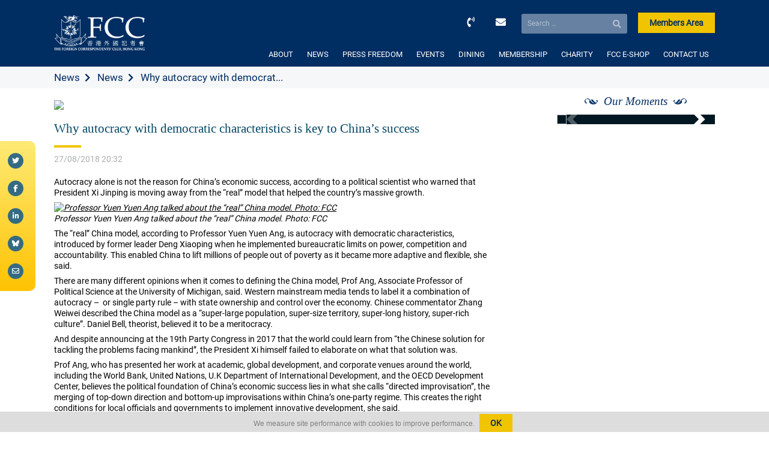

--- FILE ---
content_type: text/html; charset=UTF-8
request_url: https://www.fcchk.org/why-autocracy-with-democratic-characteristics-is-key-to-chinas-success/
body_size: 11303
content:

<!doctype html>
<html lang="en-US" xmlns:og="http://opengraphprotocol.org/schema/" xmlns:fb="http://www.facebook.com/2008/fbml">
<head>
	<meta charset="UTF-8">
	<meta name="viewport" content="width=device-width, initial-scale=1">
	<title>The Foreign Correspondents' Club Hong Kong</title>
	<link rel="profile" href="https://gmpg.org/xfn/11">
	<link rel="shortcut icon" href="https://www.fcchk.org/wp-content/themes/fcc/images/favicon.png">
	
	
		<meta property="og:locale" content="en_GB" />
		<meta property="og:type" content="website"/>
		<meta property="og:title" content="Why autocracy with democratic characteristics is key to China’s success" />
		<meta property="og:description" content="Autocracy alone is not the reason for China’s economic success, according to a political scientist who warned that President Xi Jinping is moving away from the “real” model that helped the country’..."/>
		<meta property="og:type" content="article" />
		<meta property="og:url" content="https://www.fcchk.org/why-autocracy-with-democratic-characteristics-is-key-to-chinas-success/" />
		<meta property="og:site_name" content="The Foreign Correspondents&#039; Club, Hong Kong | FCC" />
		<meta property="og:image" content="https://www.fcchk.org/wp-content/uploads/2018/08/Screen-Shot-2018-08-27-at-8.30.24-PM.png"/>
		<meta property="og:image:url" content="https://www.fcchk.org/wp-content/uploads/2018/08/Screen-Shot-2018-08-27-at-8.30.24-PM.png"/>
		<meta property="og:image:secure_url" content="https://www.fcchk.org/wp-content/uploads/2018/08/Screen-Shot-2018-08-27-at-8.30.24-PM.png"/>
		<meta property="article:publisher" content="https://www.facebook.com/fcchk.org/"/>
		<meta itemprop="name" content="Why autocracy with democratic characteristics is key to China’s success"/>
		<meta itemprop="headline" content="Why autocracy with democratic characteristics is key to China’s success"/>
		<meta itemprop="description" content="Autocracy alone is not the reason for China’s economic success, according to a political scientist who warned that President Xi Jinping is moving away from the “real” model that helped the country’..."/>
		<meta itemprop="image" content="https://www.fcchk.org/wp-content/uploads/2018/08/Screen-Shot-2018-08-27-at-8.30.24-PM.png"/>
		<meta name="twitter:title" content="Why autocracy with democratic characteristics is key to China’s success"/>
		<meta name="twitter:url" content="https://www.fcchk.org"/><meta name="twitter:description" content="Autocracy alone is not the reason for China’s economic success, according to a political scientist who warned that President Xi Jinping is moving away from the “real” model that helped the country’..."/>
		<meta name="twitter:image" content="https://www.fcchk.org/wp-content/uploads/2018/08/Screen-Shot-2018-08-27-at-8.30.24-PM.png"/>
		<meta name="twitter:card" content="summary_large_image"/>
		<meta name="twitter:site" content="@fcchk"/>
		<meta name="description" content="Autocracy alone is not the reason for China’s economic success, according to a political scientist who warned that President Xi Jinping is moving away from the “real” model that helped the country’..."/>
	<meta name='robots' content='max-image-preview:large' />
<link rel='dns-prefetch' href='//www.google.com' />
<script>
window._wpemojiSettings = {"baseUrl":"https:\/\/s.w.org\/images\/core\/emoji\/15.0.3\/72x72\/","ext":".png","svgUrl":"https:\/\/s.w.org\/images\/core\/emoji\/15.0.3\/svg\/","svgExt":".svg","source":{"concatemoji":"https:\/\/www.fcchk.org\/wp-includes\/js\/wp-emoji-release.min.js?ver=138152c13c3d1be0e34d394ce0f9bb50"}};
/*! This file is auto-generated */
!function(i,n){var o,s,e;function c(e){try{var t={supportTests:e,timestamp:(new Date).valueOf()};sessionStorage.setItem(o,JSON.stringify(t))}catch(e){}}function p(e,t,n){e.clearRect(0,0,e.canvas.width,e.canvas.height),e.fillText(t,0,0);var t=new Uint32Array(e.getImageData(0,0,e.canvas.width,e.canvas.height).data),r=(e.clearRect(0,0,e.canvas.width,e.canvas.height),e.fillText(n,0,0),new Uint32Array(e.getImageData(0,0,e.canvas.width,e.canvas.height).data));return t.every(function(e,t){return e===r[t]})}function u(e,t,n){switch(t){case"flag":return n(e,"\ud83c\udff3\ufe0f\u200d\u26a7\ufe0f","\ud83c\udff3\ufe0f\u200b\u26a7\ufe0f")?!1:!n(e,"\ud83c\uddfa\ud83c\uddf3","\ud83c\uddfa\u200b\ud83c\uddf3")&&!n(e,"\ud83c\udff4\udb40\udc67\udb40\udc62\udb40\udc65\udb40\udc6e\udb40\udc67\udb40\udc7f","\ud83c\udff4\u200b\udb40\udc67\u200b\udb40\udc62\u200b\udb40\udc65\u200b\udb40\udc6e\u200b\udb40\udc67\u200b\udb40\udc7f");case"emoji":return!n(e,"\ud83d\udc26\u200d\u2b1b","\ud83d\udc26\u200b\u2b1b")}return!1}function f(e,t,n){var r="undefined"!=typeof WorkerGlobalScope&&self instanceof WorkerGlobalScope?new OffscreenCanvas(300,150):i.createElement("canvas"),a=r.getContext("2d",{willReadFrequently:!0}),o=(a.textBaseline="top",a.font="600 32px Arial",{});return e.forEach(function(e){o[e]=t(a,e,n)}),o}function t(e){var t=i.createElement("script");t.src=e,t.defer=!0,i.head.appendChild(t)}"undefined"!=typeof Promise&&(o="wpEmojiSettingsSupports",s=["flag","emoji"],n.supports={everything:!0,everythingExceptFlag:!0},e=new Promise(function(e){i.addEventListener("DOMContentLoaded",e,{once:!0})}),new Promise(function(t){var n=function(){try{var e=JSON.parse(sessionStorage.getItem(o));if("object"==typeof e&&"number"==typeof e.timestamp&&(new Date).valueOf()<e.timestamp+604800&&"object"==typeof e.supportTests)return e.supportTests}catch(e){}return null}();if(!n){if("undefined"!=typeof Worker&&"undefined"!=typeof OffscreenCanvas&&"undefined"!=typeof URL&&URL.createObjectURL&&"undefined"!=typeof Blob)try{var e="postMessage("+f.toString()+"("+[JSON.stringify(s),u.toString(),p.toString()].join(",")+"));",r=new Blob([e],{type:"text/javascript"}),a=new Worker(URL.createObjectURL(r),{name:"wpTestEmojiSupports"});return void(a.onmessage=function(e){c(n=e.data),a.terminate(),t(n)})}catch(e){}c(n=f(s,u,p))}t(n)}).then(function(e){for(var t in e)n.supports[t]=e[t],n.supports.everything=n.supports.everything&&n.supports[t],"flag"!==t&&(n.supports.everythingExceptFlag=n.supports.everythingExceptFlag&&n.supports[t]);n.supports.everythingExceptFlag=n.supports.everythingExceptFlag&&!n.supports.flag,n.DOMReady=!1,n.readyCallback=function(){n.DOMReady=!0}}).then(function(){return e}).then(function(){var e;n.supports.everything||(n.readyCallback(),(e=n.source||{}).concatemoji?t(e.concatemoji):e.wpemoji&&e.twemoji&&(t(e.twemoji),t(e.wpemoji)))}))}((window,document),window._wpemojiSettings);
</script>
<style id='wp-emoji-styles-inline-css'>

	img.wp-smiley, img.emoji {
		display: inline !important;
		border: none !important;
		box-shadow: none !important;
		height: 1em !important;
		width: 1em !important;
		margin: 0 0.07em !important;
		vertical-align: -0.1em !important;
		background: none !important;
		padding: 0 !important;
	}
</style>
<link rel='stylesheet' id='wp-block-library-css' href='https://www.fcchk.org/wp-includes/css/dist/block-library/style.min.css?ver=138152c13c3d1be0e34d394ce0f9bb50' media='all' />
<link rel='stylesheet' id='wc-blocks-vendors-style-css' href='https://www.fcchk.org/wp-content/plugins/woocommerce/packages/woocommerce-blocks/build/wc-blocks-vendors-style.css?ver=7.6.2' media='all' />
<link rel='stylesheet' id='wc-blocks-style-css' href='https://www.fcchk.org/wp-content/plugins/woocommerce/packages/woocommerce-blocks/build/wc-blocks-style.css?ver=7.6.2' media='all' />
<style id='classic-theme-styles-inline-css'>
/*! This file is auto-generated */
.wp-block-button__link{color:#fff;background-color:#32373c;border-radius:9999px;box-shadow:none;text-decoration:none;padding:calc(.667em + 2px) calc(1.333em + 2px);font-size:1.125em}.wp-block-file__button{background:#32373c;color:#fff;text-decoration:none}
</style>
<style id='global-styles-inline-css'>
:root{--wp--preset--aspect-ratio--square: 1;--wp--preset--aspect-ratio--4-3: 4/3;--wp--preset--aspect-ratio--3-4: 3/4;--wp--preset--aspect-ratio--3-2: 3/2;--wp--preset--aspect-ratio--2-3: 2/3;--wp--preset--aspect-ratio--16-9: 16/9;--wp--preset--aspect-ratio--9-16: 9/16;--wp--preset--color--black: #000000;--wp--preset--color--cyan-bluish-gray: #abb8c3;--wp--preset--color--white: #ffffff;--wp--preset--color--pale-pink: #f78da7;--wp--preset--color--vivid-red: #cf2e2e;--wp--preset--color--luminous-vivid-orange: #ff6900;--wp--preset--color--luminous-vivid-amber: #fcb900;--wp--preset--color--light-green-cyan: #7bdcb5;--wp--preset--color--vivid-green-cyan: #00d084;--wp--preset--color--pale-cyan-blue: #8ed1fc;--wp--preset--color--vivid-cyan-blue: #0693e3;--wp--preset--color--vivid-purple: #9b51e0;--wp--preset--color--blue: #034663;--wp--preset--color--yellow: #fdc716;--wp--preset--color--light-grey: #f6f7f8;--wp--preset--color--dark-grey: #adb0b1;--wp--preset--gradient--vivid-cyan-blue-to-vivid-purple: linear-gradient(135deg,rgba(6,147,227,1) 0%,rgb(155,81,224) 100%);--wp--preset--gradient--light-green-cyan-to-vivid-green-cyan: linear-gradient(135deg,rgb(122,220,180) 0%,rgb(0,208,130) 100%);--wp--preset--gradient--luminous-vivid-amber-to-luminous-vivid-orange: linear-gradient(135deg,rgba(252,185,0,1) 0%,rgba(255,105,0,1) 100%);--wp--preset--gradient--luminous-vivid-orange-to-vivid-red: linear-gradient(135deg,rgba(255,105,0,1) 0%,rgb(207,46,46) 100%);--wp--preset--gradient--very-light-gray-to-cyan-bluish-gray: linear-gradient(135deg,rgb(238,238,238) 0%,rgb(169,184,195) 100%);--wp--preset--gradient--cool-to-warm-spectrum: linear-gradient(135deg,rgb(74,234,220) 0%,rgb(151,120,209) 20%,rgb(207,42,186) 40%,rgb(238,44,130) 60%,rgb(251,105,98) 80%,rgb(254,248,76) 100%);--wp--preset--gradient--blush-light-purple: linear-gradient(135deg,rgb(255,206,236) 0%,rgb(152,150,240) 100%);--wp--preset--gradient--blush-bordeaux: linear-gradient(135deg,rgb(254,205,165) 0%,rgb(254,45,45) 50%,rgb(107,0,62) 100%);--wp--preset--gradient--luminous-dusk: linear-gradient(135deg,rgb(255,203,112) 0%,rgb(199,81,192) 50%,rgb(65,88,208) 100%);--wp--preset--gradient--pale-ocean: linear-gradient(135deg,rgb(255,245,203) 0%,rgb(182,227,212) 50%,rgb(51,167,181) 100%);--wp--preset--gradient--electric-grass: linear-gradient(135deg,rgb(202,248,128) 0%,rgb(113,206,126) 100%);--wp--preset--gradient--midnight: linear-gradient(135deg,rgb(2,3,129) 0%,rgb(40,116,252) 100%);--wp--preset--font-size--small: 13px;--wp--preset--font-size--medium: 20px;--wp--preset--font-size--large: 36px;--wp--preset--font-size--x-large: 42px;--wp--preset--spacing--20: 0.44rem;--wp--preset--spacing--30: 0.67rem;--wp--preset--spacing--40: 1rem;--wp--preset--spacing--50: 1.5rem;--wp--preset--spacing--60: 2.25rem;--wp--preset--spacing--70: 3.38rem;--wp--preset--spacing--80: 5.06rem;--wp--preset--shadow--natural: 6px 6px 9px rgba(0, 0, 0, 0.2);--wp--preset--shadow--deep: 12px 12px 50px rgba(0, 0, 0, 0.4);--wp--preset--shadow--sharp: 6px 6px 0px rgba(0, 0, 0, 0.2);--wp--preset--shadow--outlined: 6px 6px 0px -3px rgba(255, 255, 255, 1), 6px 6px rgba(0, 0, 0, 1);--wp--preset--shadow--crisp: 6px 6px 0px rgba(0, 0, 0, 1);}:where(.is-layout-flex){gap: 0.5em;}:where(.is-layout-grid){gap: 0.5em;}body .is-layout-flex{display: flex;}.is-layout-flex{flex-wrap: wrap;align-items: center;}.is-layout-flex > :is(*, div){margin: 0;}body .is-layout-grid{display: grid;}.is-layout-grid > :is(*, div){margin: 0;}:where(.wp-block-columns.is-layout-flex){gap: 2em;}:where(.wp-block-columns.is-layout-grid){gap: 2em;}:where(.wp-block-post-template.is-layout-flex){gap: 1.25em;}:where(.wp-block-post-template.is-layout-grid){gap: 1.25em;}.has-black-color{color: var(--wp--preset--color--black) !important;}.has-cyan-bluish-gray-color{color: var(--wp--preset--color--cyan-bluish-gray) !important;}.has-white-color{color: var(--wp--preset--color--white) !important;}.has-pale-pink-color{color: var(--wp--preset--color--pale-pink) !important;}.has-vivid-red-color{color: var(--wp--preset--color--vivid-red) !important;}.has-luminous-vivid-orange-color{color: var(--wp--preset--color--luminous-vivid-orange) !important;}.has-luminous-vivid-amber-color{color: var(--wp--preset--color--luminous-vivid-amber) !important;}.has-light-green-cyan-color{color: var(--wp--preset--color--light-green-cyan) !important;}.has-vivid-green-cyan-color{color: var(--wp--preset--color--vivid-green-cyan) !important;}.has-pale-cyan-blue-color{color: var(--wp--preset--color--pale-cyan-blue) !important;}.has-vivid-cyan-blue-color{color: var(--wp--preset--color--vivid-cyan-blue) !important;}.has-vivid-purple-color{color: var(--wp--preset--color--vivid-purple) !important;}.has-black-background-color{background-color: var(--wp--preset--color--black) !important;}.has-cyan-bluish-gray-background-color{background-color: var(--wp--preset--color--cyan-bluish-gray) !important;}.has-white-background-color{background-color: var(--wp--preset--color--white) !important;}.has-pale-pink-background-color{background-color: var(--wp--preset--color--pale-pink) !important;}.has-vivid-red-background-color{background-color: var(--wp--preset--color--vivid-red) !important;}.has-luminous-vivid-orange-background-color{background-color: var(--wp--preset--color--luminous-vivid-orange) !important;}.has-luminous-vivid-amber-background-color{background-color: var(--wp--preset--color--luminous-vivid-amber) !important;}.has-light-green-cyan-background-color{background-color: var(--wp--preset--color--light-green-cyan) !important;}.has-vivid-green-cyan-background-color{background-color: var(--wp--preset--color--vivid-green-cyan) !important;}.has-pale-cyan-blue-background-color{background-color: var(--wp--preset--color--pale-cyan-blue) !important;}.has-vivid-cyan-blue-background-color{background-color: var(--wp--preset--color--vivid-cyan-blue) !important;}.has-vivid-purple-background-color{background-color: var(--wp--preset--color--vivid-purple) !important;}.has-black-border-color{border-color: var(--wp--preset--color--black) !important;}.has-cyan-bluish-gray-border-color{border-color: var(--wp--preset--color--cyan-bluish-gray) !important;}.has-white-border-color{border-color: var(--wp--preset--color--white) !important;}.has-pale-pink-border-color{border-color: var(--wp--preset--color--pale-pink) !important;}.has-vivid-red-border-color{border-color: var(--wp--preset--color--vivid-red) !important;}.has-luminous-vivid-orange-border-color{border-color: var(--wp--preset--color--luminous-vivid-orange) !important;}.has-luminous-vivid-amber-border-color{border-color: var(--wp--preset--color--luminous-vivid-amber) !important;}.has-light-green-cyan-border-color{border-color: var(--wp--preset--color--light-green-cyan) !important;}.has-vivid-green-cyan-border-color{border-color: var(--wp--preset--color--vivid-green-cyan) !important;}.has-pale-cyan-blue-border-color{border-color: var(--wp--preset--color--pale-cyan-blue) !important;}.has-vivid-cyan-blue-border-color{border-color: var(--wp--preset--color--vivid-cyan-blue) !important;}.has-vivid-purple-border-color{border-color: var(--wp--preset--color--vivid-purple) !important;}.has-vivid-cyan-blue-to-vivid-purple-gradient-background{background: var(--wp--preset--gradient--vivid-cyan-blue-to-vivid-purple) !important;}.has-light-green-cyan-to-vivid-green-cyan-gradient-background{background: var(--wp--preset--gradient--light-green-cyan-to-vivid-green-cyan) !important;}.has-luminous-vivid-amber-to-luminous-vivid-orange-gradient-background{background: var(--wp--preset--gradient--luminous-vivid-amber-to-luminous-vivid-orange) !important;}.has-luminous-vivid-orange-to-vivid-red-gradient-background{background: var(--wp--preset--gradient--luminous-vivid-orange-to-vivid-red) !important;}.has-very-light-gray-to-cyan-bluish-gray-gradient-background{background: var(--wp--preset--gradient--very-light-gray-to-cyan-bluish-gray) !important;}.has-cool-to-warm-spectrum-gradient-background{background: var(--wp--preset--gradient--cool-to-warm-spectrum) !important;}.has-blush-light-purple-gradient-background{background: var(--wp--preset--gradient--blush-light-purple) !important;}.has-blush-bordeaux-gradient-background{background: var(--wp--preset--gradient--blush-bordeaux) !important;}.has-luminous-dusk-gradient-background{background: var(--wp--preset--gradient--luminous-dusk) !important;}.has-pale-ocean-gradient-background{background: var(--wp--preset--gradient--pale-ocean) !important;}.has-electric-grass-gradient-background{background: var(--wp--preset--gradient--electric-grass) !important;}.has-midnight-gradient-background{background: var(--wp--preset--gradient--midnight) !important;}.has-small-font-size{font-size: var(--wp--preset--font-size--small) !important;}.has-medium-font-size{font-size: var(--wp--preset--font-size--medium) !important;}.has-large-font-size{font-size: var(--wp--preset--font-size--large) !important;}.has-x-large-font-size{font-size: var(--wp--preset--font-size--x-large) !important;}
:where(.wp-block-post-template.is-layout-flex){gap: 1.25em;}:where(.wp-block-post-template.is-layout-grid){gap: 1.25em;}
:where(.wp-block-columns.is-layout-flex){gap: 2em;}:where(.wp-block-columns.is-layout-grid){gap: 2em;}
:root :where(.wp-block-pullquote){font-size: 1.5em;line-height: 1.6;}
</style>
<link rel='stylesheet' id='contact-form-7-css' href='https://www.fcchk.org/wp-content/plugins/contact-form-7/includes/css/styles.css?ver=5.6.3' media='all' />
<link rel='stylesheet' id='ctf_styles-css' href='https://www.fcchk.org/wp-content/plugins/custom-twitter-feeds/css/ctf-styles.min.css?ver=2.2.2' media='all' />
<link rel='stylesheet' id='woocommerce-layout-css' href='https://www.fcchk.org/wp-content/plugins/woocommerce/assets/css/woocommerce-layout.css?ver=6.6.1' media='all' />
<link rel='stylesheet' id='woocommerce-smallscreen-css' href='https://www.fcchk.org/wp-content/plugins/woocommerce/assets/css/woocommerce-smallscreen.css?ver=6.6.1' media='only screen and (max-width: 768px)' />
<link rel='stylesheet' id='woocommerce-general-css' href='https://www.fcchk.org/wp-content/plugins/woocommerce/assets/css/woocommerce.css?ver=6.6.1' media='all' />
<style id='woocommerce-inline-inline-css'>
.woocommerce form .form-row .required { visibility: visible; }
</style>
<link rel='stylesheet' id='style-css' href='https://www.fcchk.org/wp-content/themes/fcc/style.css?ver=138152c13c3d1be0e34d394ce0f9bb50' media='all' />
<script src="https://www.fcchk.org/wp-includes/js/jquery/jquery.min.js?ver=3.7.1" id="jquery-core-js"></script>
<script src="https://www.fcchk.org/wp-includes/js/jquery/jquery-migrate.min.js?ver=3.4.1" id="jquery-migrate-js"></script>
<script id="push_web-js-extra">
var pnfw_vars = {"sw_path":"https:\/\/www.fcchk.org\/push_sw.js","ajaxurl":"https:\/\/www.fcchk.org\/wp-admin\/admin-ajax.php","vapidPublicKey":"BJdhNGIcEiS6mzh7WyD7XN4FBG2K73Kw9Ddo8RsSu2OHNX1yaGv9GvKM8TTpoBimZ0J94wzO1OcHtNvZf0nXIkw","nonce":"3f7a6b32df"};
</script>
<script src="https://www.fcchk.org/wp-content/plugins/push-notifications-for-wordpress/assets/js/push_web.js?ver=6.1" id="push_web-js"></script>
<script src="https://www.fcchk.org/wp-content/themes/fcc/js/script.js?ver=138152c13c3d1be0e34d394ce0f9bb50" id="script-js"></script>
<script src="https://www.fcchk.org/wp-content/themes/fcc/js/flickity.js?ver=138152c13c3d1be0e34d394ce0f9bb50" id="flickity-js"></script>
<script src="https://www.fcchk.org/wp-content/themes/fcc/js/parallax.min.js?ver=138152c13c3d1be0e34d394ce0f9bb50" id="parallax-js"></script>
<script src="https://www.fcchk.org/wp-content/themes/fcc/js/flatpickr.js?ver=138152c13c3d1be0e34d394ce0f9bb50" id="flatpickr-js"></script>
<script src="https://www.fcchk.org/wp-content/themes/fcc/js/gdpr.js?ver=138152c13c3d1be0e34d394ce0f9bb50" id="gdpr-js"></script>
<link rel="https://api.w.org/" href="https://www.fcchk.org/wp-json/" /><link rel="alternate" title="JSON" type="application/json" href="https://www.fcchk.org/wp-json/wp/v2/posts/15114" /><link rel="EditURI" type="application/rsd+xml" title="RSD" href="https://www.fcchk.org/xmlrpc.php?rsd" />

<link rel="canonical" href="https://www.fcchk.org/why-autocracy-with-democratic-characteristics-is-key-to-chinas-success/" />
<link rel='shortlink' href='https://www.fcchk.org/?p=15114' />
<link rel="alternate" title="oEmbed (JSON)" type="application/json+oembed" href="https://www.fcchk.org/wp-json/oembed/1.0/embed?url=https%3A%2F%2Fwww.fcchk.org%2Fwhy-autocracy-with-democratic-characteristics-is-key-to-chinas-success%2F" />
<link rel="alternate" title="oEmbed (XML)" type="text/xml+oembed" href="https://www.fcchk.org/wp-json/oembed/1.0/embed?url=https%3A%2F%2Fwww.fcchk.org%2Fwhy-autocracy-with-democratic-characteristics-is-key-to-chinas-success%2F&#038;format=xml" />
	<noscript><style>.woocommerce-product-gallery{ opacity: 1 !important; }</style></noscript>
	</head>

<body class="post-template-default single single-post postid-15114 single-format-standard theme-fcc woocommerce-no-js">
<!-- <div id="loader" style="position: fixed; top: 0; left: 0; right: 0; bottom: 0; background: white; z-index: 100;"></div> -->
<!-- Global site tag (gtag.js) - Google Analytics -->
<script async src="https://www.googletagmanager.com/gtag/js?id=UA-48761744-1"></script>
<script>
  window.dataLayer = window.dataLayer || [];
  function gtag(){dataLayer.push(arguments);}
  gtag('js', new Date());

  gtag('config', 'UA-48761744-1');
  gtag('config', 'G-CEL2DJRM0V');
</script>


<div id="page" class="site">

		<header class="container">
		<div id="logo">
			<a href="/"><img src="https://www.fcchk.org/wp-content/themes/fcc/images/logo.png" /></a>
		</div>

		<div id="header-buttons">
			<a id="header-tel" href="tel:0085225211511"><i class="fas fa-phone-volume"></i></a>
			<a id="header-email" href="/cdn-cgi/l/email-protection#781b17161b111d0a1f1d381e1b1b101356170a1f"><i class="fas fa-envelope"></i></a>
			<form role="search" method="get" class="search-form" action="https://www.fcchk.org/">
				<label>
					<span class="screen-reader-text">Search for:</span>
					<input type="search" class="search-field" placeholder="Search &hellip;" value="" name="s" />
				</label>
				<input type="submit" class="search-submit" value="Search" />
			</form>			<a class="btn btn-yellow members-area" href="/members-area">Members Area</a>
			<a class="btn btn-yellow members-area members-area-logout" href="/members-area#/app/login">Logout</a>
		</div>

		<nav>
			<button class="menu-toggle" aria-controls="site-navigation" aria-expanded="true"><span>Menu</span></button>

			<div class="menu-primary-container">
					<ul id="menu-primary" class="menu">
						<li id="menu-item-325" class="menu-item menu-item-type-post_type menu-item-object-page menu-item-has-children menu-item-325"><a href="https://www.fcchk.org/about-us/">ABOUT</a>
<ul class="sub-menu">
	<li id="menu-item-26799" class="menu-item menu-item-type-post_type menu-item-object-page menu-item-26799"><a href="https://www.fcchk.org/about-us/club-history/">HISTORY</a></li>
	<li id="menu-item-51705" class="menu-item menu-item-type-taxonomy menu-item-object-year-of-board menu-item-51705"><a href="https://www.fcchk.org/year-of-board/2025-2026/">THE BOARD</a></li>
	<li id="menu-item-26634" class="menu-item menu-item-type-post_type menu-item-object-page menu-item-26634"><a href="https://www.fcchk.org/about-us/committees/">COMMITTEES</a></li>
	<li id="menu-item-26660" class="menu-item menu-item-type-post_type menu-item-object-page menu-item-26660"><a href="https://www.fcchk.org/about-us/our-staff/">OUR STAFF</a></li>
	<li id="menu-item-27096" class="menu-item menu-item-type-post_type menu-item-object-page menu-item-27096"><a href="https://www.fcchk.org/about-us/careers/">WORK WITH US</a></li>
	<li id="menu-item-26624" class="menu-item menu-item-type-post_type menu-item-object-page menu-item-26624"><a href="https://www.fcchk.org/about-us/our-facilities/">OUR FACILITIES</a></li>
	<li id="menu-item-26652" class="menu-item menu-item-type-post_type menu-item-object-page menu-item-26652"><a href="https://www.fcchk.org/about-us/faq/">FAQ</a></li>
	<li id="menu-item-26816" class="menu-item menu-item-type-post_type menu-item-object-page menu-item-26816"><a href="https://www.fcchk.org/about-us/fcc-photo-gallery/">FCC PHOTO GALLERY</a></li>
</ul>
</li>
<li id="menu-item-348" class="menu-item menu-item-type-post_type menu-item-object-page menu-item-has-children menu-item-348"><a href="https://www.fcchk.org/news/">NEWS</a>
<ul class="sub-menu">
	<li id="menu-item-26977" class="menu-item menu-item-type-post_type menu-item-object-page menu-item-26977"><a href="https://www.fcchk.org/news/the-correspondent/">THE CORRESPONDENT</a></li>
	<li id="menu-item-26801" class="menu-item menu-item-type-custom menu-item-object-custom menu-item-26801"><a href="/news/?category=news">GENERAL NEWS</a></li>
	<li id="menu-item-26802" class="menu-item menu-item-type-custom menu-item-object-custom menu-item-26802"><a href="/news/?category=club-notices">CLUB NOTICES</a></li>
</ul>
</li>
<li id="menu-item-345" class="menu-item menu-item-type-post_type menu-item-object-page menu-item-has-children menu-item-345"><a href="https://www.fcchk.org/press-freedom/">PRESS FREEDOM</a>
<ul class="sub-menu">
	<li id="menu-item-27025" class="menu-item menu-item-type-post_type menu-item-object-page menu-item-27025"><a href="https://www.fcchk.org/press-freedom/fcc-statements/">FCC STATEMENTS</a></li>
	<li id="menu-item-26804" class="menu-item menu-item-type-post_type menu-item-object-page menu-item-26804"><a href="https://www.fcchk.org/press-freedom/hrpa/">HUMAN RIGHTS PRESS AWARDS</a></li>
</ul>
</li>
<li id="menu-item-382" class="menu-item menu-item-type-post_type menu-item-object-page menu-item-has-children menu-item-382"><a href="https://www.fcchk.org/events/">EVENTS</a>
<ul class="sub-menu">
	<li id="menu-item-30080" class="menu-item menu-item-type-post_type menu-item-object-page menu-item-30080"><a href="https://www.fcchk.org/events/speaker-events/">SPEAKER EVENTS</a></li>
	<li id="menu-item-30079" class="menu-item menu-item-type-post_type menu-item-object-page menu-item-30079"><a href="https://www.fcchk.org/events/promotional-events/">PROMOTIONAL EVENTS</a></li>
	<li id="menu-item-27340" class="menu-item menu-item-type-post_type menu-item-object-page menu-item-27340"><a href="https://www.fcchk.org/events/private-functions-meetings/">PRIVATE FUNCTIONS</a></li>
	<li id="menu-item-30084" class="menu-item menu-item-type-post_type menu-item-object-page menu-item-30084"><a href="https://www.fcchk.org/events/van-es-wall-exhibitions/">VAN ES WALL EXHIBITIONS</a></li>
	<li id="menu-item-30078" class="menu-item menu-item-type-post_type menu-item-object-page menu-item-30078"><a href="https://www.fcchk.org/events/sports-schedule/">SPORTS SCHEDULE</a></li>
	<li id="menu-item-30077" class="menu-item menu-item-type-post_type menu-item-object-page menu-item-30077"><a href="https://www.fcchk.org/events/others/">OTHERS</a></li>
</ul>
</li>
<li id="menu-item-20602" class="menu-item menu-item-type-post_type menu-item-object-page menu-item-has-children menu-item-20602"><a href="https://www.fcchk.org/dining/">DINING</a>
<ul class="sub-menu">
	<li id="menu-item-26808" class="menu-item menu-item-type-post_type menu-item-object-page menu-item-26808"><a href="https://www.fcchk.org/dining/dining-room/">DINING ROOM</a></li>
	<li id="menu-item-26810" class="menu-item menu-item-type-post_type menu-item-object-page menu-item-26810"><a href="https://www.fcchk.org/dining/verandah/">VERANDAH</a></li>
	<li id="menu-item-26809" class="menu-item menu-item-type-post_type menu-item-object-page menu-item-26809"><a href="https://www.fcchk.org/dining/main-bar-lounge/">MAIN BAR &#038; LOUNGE</a></li>
	<li id="menu-item-26805" class="menu-item menu-item-type-post_type menu-item-object-page menu-item-26805"><a href="https://www.fcchk.org/dining/berts/">BERT&#8217;S</a></li>
	<li id="menu-item-26807" class="menu-item menu-item-type-post_type menu-item-object-page menu-item-26807"><a href="https://www.fcchk.org/dining/chinese-restaurant-hughes-room/">HUGHES ROOM</a></li>
	<li id="menu-item-26806" class="menu-item menu-item-type-post_type menu-item-object-page menu-item-26806"><a href="https://www.fcchk.org/dining/chinese-restaurant-burton-room/">BURTON ROOM</a></li>
</ul>
</li>
<li id="menu-item-27308" class="menu-item menu-item-type-post_type menu-item-object-page menu-item-has-children menu-item-27308"><a href="https://www.fcchk.org/membership/">MEMBERSHIP</a>
<ul class="sub-menu">
	<li id="menu-item-27431" class="menu-item menu-item-type-post_type menu-item-object-page menu-item-27431"><a href="https://www.fcchk.org/membership/how-to-become-a-member/">HOW TO BECOME A MEMBER</a></li>
	<li id="menu-item-26965" class="menu-item menu-item-type-post_type menu-item-object-page menu-item-26965"><a href="https://www.fcchk.org/membership/reciprocal-clubs/">RECIPROCAL CLUBS</a></li>
</ul>
</li>
<li id="menu-item-48414" class="menu-item menu-item-type-post_type menu-item-object-page menu-item-48414"><a href="https://www.fcchk.org/charity/">CHARITY</a></li>
<li id="menu-item-25130" class="menu-item menu-item-type-post_type menu-item-object-page menu-item-25130"><a href="https://www.fcchk.org/fcc-e-shop/">FCC E-SHOP</a></li>
<li id="menu-item-25006" class="menu-item menu-item-type-post_type menu-item-object-page menu-item-25006"><a href="https://www.fcchk.org/contact-us/">CONTACT US</a></li>

						<div class="members-buttons xs-visible">
							<a href="/members-area" class="btn btn-yellow">Members Area</a>
							<a class="btn btn-yellow members-area-logout" href="/members-area#/app/login">Logout</a>
						</div>
					</ul></div>		</nav>

		<div class="clearfix"></div>
	</header>
	
<main>
  <div class="fcc-title-bar">
        <div class="fcc-title-bar-title">
      <span><a href="/news">News</a></span>
      <span><a href="/news?category=news">News</a></span>      <span>Why autocracy with democrat...</span>
    </div>
  </div>

  <div class="flex-grid">
    <div class="col-8">
      <div id="content" class="single-view">
        <img src="https://www.fcchk.org/wp-content/uploads/2018/08/Screen-Shot-2018-08-27-at-8.30.24-PM.png" class="single-featured" />
        <h1>Why autocracy with democratic characteristics is key to China’s success</h1>

        <hr/>

        <div class="single-post-date">
          27/08/2018 20:32        </div>
        
        <div class="single-post-desc">
          <p class="p1">Autocracy alone is not the reason for China’s economic success, according to a political scientist who warned that President Xi Jinping is moving away from the “real” model that helped the country’s massive growth.</p>
<div class='fcc-caption'><a href="https://www.fcchk.org/wp-content/uploads/2018/08/YuenYuen.jpg"><img fetchpriority="high" decoding="async" class="size-full wp-image-15119" src="https://www.fcchk.org/wp-content/uploads/2018/08/YuenYuen.jpg" alt="Professor Yuen Yuen Ang talked about the “real” China model. Photo: FCC"  height="480" srcset="https://www.fcchk.org/wp-content/uploads/2018/08/YuenYuen.jpg 640w, https://www.fcchk.org/wp-content/uploads/2018/08/YuenYuen-600x450.jpg 600w" sizes="(max-) 100vw, 640px" /></a> Professor Yuen Yuen Ang talked about the “real” China model. Photo: FCC</div>
<p class="p1">The “real” China model, according to Professor Yuen Yuen Ang, is autocracy with democratic characteristics, introduced by former leader Deng Xiaoping when he implemented bureaucratic limits on power, competition and accountability. This enabled China to lift millions of people out of poverty as it became more adaptive and flexible, she said.</p>
<p class="p1">There are many different opinions when it comes to defining the China model, Prof Ang, <span class="s1">Associate Professor of Political Science at the University of Michigan,</span> said. Western mainstream media tends to label it a combination of autocracy &#8211;<span class="Apple-converted-space">  </span>or single party rule &#8211; with state ownership and control over the economy. Chinese commentator Zhang Weiwei described the China model as a “super-large population, super-size territory, super-long history, super-rich culture”. Daniel Bell, theorist, believed it to be a meritocracy.</p>
<p class="p1">And despite announcing at the 19th Party Congress in 2017 that the world could learn from “the Chinese solution for tackling the problems facing mankind”, the President Xi himself failed to elaborate on what that solution was.</p>
<p class="p3">Prof Ang, who has presented her work at academic, global development, and corporate venues around the world, including the World Bank, United Nations, U.K Department of International Development, and the OECD Development Center, believes the political foundation of China’s economic success lies in what she calls “directed improvisation”, the merging of top-down direction and bottom-up improvisations within China’s one-party regime. This creates the right conditions for local officials and governments to implement innovative development, she said.</p>
<p class="p1">To that end, Beijing becomes the director, rather than the dictator, she said. While some direction from Central Government was vague and broad &#8211; what Prof Ang referred to as “grey” command that is deliberately unclear, therefore permitting experimentation &#8211; other commands were clear in either permitting or forbidding an action.</p>
<p class="p1">An example, she said, could be seen in data that examines more than 4,000 policies issued by the State Council over the years. Of the “grey” policies, e-commerce and Artificial Intelligence showed the highest amount of ambiguity because, she said, these are new areas in which the government is happy to allow more experimentation. The sector showing the lowest ambiguity when it came to commands from Central Government was Special Economic Zones, “because they’re for foreigners, so when dealing with foreigners it’s important to make the rules clear”, Prof Ang said.</p>
<p class="p1">And while she acknowledged that some Western democracies were growing concerned that emerging countries were finding the autocratic element of the China model more appealing than liberal democracy, she added that there were three basic lessons for developing countries to learn from China: Learning does not equal copying; learn from both China’s success and failures; adapt China’s “directed improvisation” to democratic contexts.</p>
<p class="p3"><span class="s2">She added that she was hopeful that the Chinese version of her book, </span><i><a href="https://www.amazon.com/Escaped-Poverty-Cornell-Studies-Political/dp/1501700200" target="_blank" rel="noopener noreferrer">How China Escaped the Poverty Trap</a>,</i> would help the Chinese public to understand that it was not autocracy that lifted them out of poverty.</p>
<p class="p3">“I remain optimistic that there’s still room for debating what are the factors that made China great,” she added.</p>
<p class="p1"><em><strong>Watch Yuen Yuen Ang’s talk here.</strong></em></p>
<p><iframe style="border: none; overflow: hidden;" src="https://www.facebook.com/plugins/video.php?href=https%3A%2F%2Fwww.facebook.com%2Ffcchk.org%2Fvideos%2F1042458795912349%2F&amp;show_text=0&amp;width=560" width="560" height="315" frameborder="0" scrolling="no" allowfullscreen="allowfullscreen"></iframe></p>
        </div>
      </div>
    </div>
    <div class="col-1"></div>
    <div class="col-3 sidebar">
                        <li id="custom_html-7" class="widget_text widget widget_custom_html"><div class="textwidget custom-html-widget"><a href="/about-us/fcc-photo-gallery/"><div class="title-dark">Our Moments</div></a>

  <div class="fcc-gallery">
    <div class="carousel fadeIn" data-flickity='{ "lazyLoad": 1, "cellAlign": "center", "contain": true, "adaptiveHeight": true, "autoPlay": false, "imagesLoaded": true, "pageDots": false }'>
              <div class="carousel-cell">
          <img src="https://www.fcchk.org/wp-content/uploads/2024/08/IMG_3524-768x512.jpg" />
        </div>
              <div class="carousel-cell">
          <img src="https://www.fcchk.org/wp-content/uploads/2020/11/moments-4-768x512.jpg" />
        </div>
              <div class="carousel-cell">
          <img src="https://www.fcchk.org/wp-content/uploads/2025/05/DSC_9314-edited.jpg" />
        </div>
              <div class="carousel-cell">
          <img src="https://www.fcchk.org/wp-content/uploads/2025/06/IMG_1405.jpg" />
        </div>
              <div class="carousel-cell">
          <img src="https://www.fcchk.org/wp-content/uploads/2020/11/moments-19-768x512.jpg" />
        </div>
              <div class="carousel-cell">
          <img src="https://www.fcchk.org/wp-content/uploads/2024/08/1-768x512.jpg" />
        </div>
              <div class="carousel-cell">
          <img src="https://www.fcchk.org/wp-content/uploads/2020/11/moments-7-768x512.jpg" />
        </div>
              <div class="carousel-cell">
          <img src="https://www.fcchk.org/wp-content/uploads/2025/07/4.jpg" />
        </div>
              <div class="carousel-cell">
          <img src="https://www.fcchk.org/wp-content/uploads/2025/07/20241022-International-Australian-Vocalist-–-Hetty-Kate.jpg" />
        </div>
              <div class="carousel-cell">
          <img src="https://www.fcchk.org/wp-content/uploads/2020/11/moments-3-768x512.jpg" />
        </div>
              <div class="carousel-cell">
          <img src="https://www.fcchk.org/wp-content/uploads/2024/12/IMG_3735-resized.jpg" />
        </div>
              <div class="carousel-cell">
          <img src="https://www.fcchk.org/wp-content/uploads/2025/07/Bring-me-A-book-Training-1.jpg" />
        </div>
              <div class="carousel-cell">
          <img src="https://www.fcchk.org/wp-content/uploads/2020/11/moments-20-768x512.jpg" />
        </div>
              <div class="carousel-cell">
          <img src="https://www.fcchk.org/wp-content/uploads/2020/11/moments-21-768x512.jpg" />
        </div>
              <div class="carousel-cell">
          <img src="https://www.fcchk.org/wp-content/uploads/2025/03/IMG_9515-resized.jpg" />
        </div>
              <div class="carousel-cell">
          <img src="https://www.fcchk.org/wp-content/uploads/2020/11/moments-6-768x511.jpg" />
        </div>
              <div class="carousel-cell">
          <img src="https://www.fcchk.org/wp-content/uploads/2020/11/moments-1-768x512.jpg" />
        </div>
              <div class="carousel-cell">
          <img src="https://www.fcchk.org/wp-content/uploads/2025/07/1-1.jpg" />
        </div>
              <div class="carousel-cell">
          <img src="https://www.fcchk.org/wp-content/uploads/2020/11/moments-17-768x536.jpg" />
        </div>
              <div class="carousel-cell">
          <img src="https://www.fcchk.org/wp-content/uploads/2020/11/moments-16-768x512.jpg" />
        </div>
              <div class="carousel-cell">
          <img src="https://www.fcchk.org/wp-content/uploads/2020/11/moments-14-768x512.jpg" />
        </div>
              <div class="carousel-cell">
          <img src="https://www.fcchk.org/wp-content/uploads/2020/11/moments-12-768x512.jpg" />
        </div>
              <div class="carousel-cell">
          <img src="https://www.fcchk.org/wp-content/uploads/2020/11/moments-10-768x512.jpg" />
        </div>
              <div class="carousel-cell">
          <img src="https://www.fcchk.org/wp-content/uploads/2024/08/1-1-768x512.jpg" />
        </div>
              <div class="carousel-cell">
          <img src="https://www.fcchk.org/wp-content/uploads/2020/11/moments-8-768x512.jpg" />
        </div>
              <div class="carousel-cell">
          <img src="https://www.fcchk.org/wp-content/uploads/2024/08/9-768x512.jpg" />
        </div>
          </div>

      </div>
</div></li>
    </div>
  </div>
</main>

		<footer>
		<div id="footer-columns">
			<div id="footer-logo">
				<a href="/"><img src="https://www.fcchk.org/wp-content/themes/fcc/images/logo.png" /></a>
			</div>

			<div id="footer-widget-1"><li id="custom_html-5" class="widget_text widget widget_custom_html"><h2 class="widgettitle">Contact Us</h2>
<div class="textwidget custom-html-widget"><i class="fa fa-map-marker-alt"></i><span>The Foreign Correspondents’ Club,<br>Hong Kong, North Block,<br>2 Lower Albert Road,<br>Central, Hong Kong</span><br>
<br>
<a href="tel:0085225211511"><i class="fa fa-phone-volume"></i>+852 2521 1511</a><br>
<br>
<a href="/cdn-cgi/l/email-protection#f0939f9e939995829795b0969393989bde9f8297"><i class="fa fa-envelope"></i><span class="__cf_email__" data-cfemail="63000c0d000a06110406230500000b084d0c1104">[email&#160;protected]</span></a></div></li>
</div>
			<div id="footer-widget-2"><li id="nav_menu-2" class="widget widget_nav_menu"><h2 class="widgettitle">About Us</h2>
<div class="menu-about-us-container"><ul id="menu-about-us" class="menu"><li id="menu-item-26548" class="menu-item menu-item-type-post_type menu-item-object-page menu-item-26548"><a href="https://www.fcchk.org/about-us/club-history/">Club History</a></li>
<li id="menu-item-32207" class="menu-item menu-item-type-post_type menu-item-object-page menu-item-32207"><a href="https://www.fcchk.org/about-us/club-rules/">Club Rules &#038; Policies</a></li>
<li id="menu-item-26946" class="menu-item menu-item-type-post_type menu-item-object-page menu-item-26946"><a href="https://www.fcchk.org/about-us/careers/">Work With Us</a></li>
<li id="menu-item-26549" class="menu-item menu-item-type-post_type menu-item-object-page menu-item-26549"><a href="https://www.fcchk.org/contact-us/">Contact Us</a></li>
</ul></div></li>
</div>
			<div id="footer-widget-3"><li id="custom_html-6" class="widget_text widget widget_custom_html"><h2 class="widgettitle">Members</h2>
<div class="textwidget custom-html-widget"><a class="btn btn-yellow" href="/members-area">Member Login</a>
<div style="height:7px"></div>
<a href="/members-area#/login/forgot">Forgot Password</a><br/><br/>
<a href="/membership/how-to-become-a-member">How To Become a Member</a></div></li>
</div>
			<div id="footer-widget-4"><li id="custom_html-2" class="widget_text widget widget_custom_html"><h2 class="widgettitle">Follow Us</h2>
<div class="textwidget custom-html-widget"><a href="https://twitter.com/fcchk" target="_blank" rel="noopener"><i class="fab fa-twitter"></i></a>   <a href="https://www.facebook.com/fcchk.org/" target="_blank" rel="noopener"><i class="fab fa-facebook-f"></i></a>&nbsp;&nbsp;&nbsp;<a href="https://www.youtube.com/channel/UCh1qQ8SHP8-6WfGk2zpZoRg" target="_blank" rel="noopener"><i class="fab fa-youtube"></i></a>   <a href="https://www.instagram.com/fcchkfcc/" target="_blank" rel="noopener"><i class="fab fa-instagram"></i></a>   <a href="https://www.linkedin.com/company/fcchongkong" target="_blank" rel="noopener"><i class="fab fa-linkedin-in"></i></a>   <a href="https://bsky.app/profile/fcchk.bsky.social" target="_blank" rel="noopener"><i class="fab fa-bluesky"></i></a>
<br/>
<br/>
<br/>
<br/></div></li>
</div>
		</div>

		<div id="footer-copyright">Copyright © 2026 The Foreign Correspondents' Club, Hong Kong. All rights reserved.</div>

	</footer><!-- #colophon -->
	</div><!-- #page -->

	<div id="fcc-social-sidebar">
				<a href="https://twitter.com/share?text=Why+autocracy+with+democratic+characteristics+is+key+to+China%E2%80%99s+success&url=https%3A%2F%2Fwww.fcchk.org%2Fwhy-autocracy-with-democratic-characteristics-is-key-to-chinas-success%2F&via=fcchk"><i class="fab fa-twitter"></i></a>
		<a href="https://www.facebook.com/sharer.php?u=https%3A%2F%2Fwww.fcchk.org%2Fwhy-autocracy-with-democratic-characteristics-is-key-to-chinas-success%2F&t=Why+autocracy+with+democratic+characteristics+is+key+to+China%E2%80%99s+success" rel="nofollow"><i class="fab fa-facebook-f"></i></a>
		<a href="http://www.linkedin.com/shareArticle?mini=true&url=https://www.fcchk.org/why-autocracy-with-democratic-characteristics-is-key-to-chinas-success/&title=Why+autocracy+with+democratic+characteristics+is+key+to+China%E2%80%99s+success"><i class="fab fa-linkedin-in"></i></a>
		<a href="https://bsky.app/intent/compose?text=Why+autocracy+with+democratic+characteristics+is+key+to+China%E2%80%99s+success%20https%3A%2F%2Fwww.fcchk.org%2Fwhy-autocracy-with-democratic-characteristics-is-key-to-chinas-success%2F"><i class="fab fa-bluesky"></i></a>
		<a href="https://mail.google.com/mail/u/0/?view=cm&fs=1&su=Why+autocracy+with+democratic+characteristics+is+key+to+China%E2%80%99s+success&body=https%3A%2F%2Fwww.fcchk.org%2Fwhy-autocracy-with-democratic-characteristics-is-key-to-chinas-success%2F&ui=2&tf=1"><i class="far fa-envelope"></i></a>
	</div>

	<!-- GDPR Consent Bar -->
	<div id="footerGDPR">
			We measure site performance with cookies to improve performance.
			<button id="yesGDPR">OK</button>
	</div>
	<!-- End GDPR Consent Bar -->

	<script data-cfasync="false" src="/cdn-cgi/scripts/5c5dd728/cloudflare-static/email-decode.min.js"></script><script type="text/javascript">
		(function () {
			var c = document.body.className;
			c = c.replace(/woocommerce-no-js/, 'woocommerce-js');
			document.body.className = c;
		})();
	</script>
	<script src="https://www.fcchk.org/wp-content/plugins/contact-form-7/includes/swv/js/index.js?ver=5.6.3" id="swv-js"></script>
<script id="contact-form-7-js-extra">
var wpcf7 = {"api":{"root":"https:\/\/www.fcchk.org\/wp-json\/","namespace":"contact-form-7\/v1"}};
</script>
<script src="https://www.fcchk.org/wp-content/plugins/contact-form-7/includes/js/index.js?ver=5.6.3" id="contact-form-7-js"></script>
<script src="https://www.fcchk.org/wp-content/plugins/woocommerce/assets/js/jquery-blockui/jquery.blockUI.min.js?ver=2.7.0-wc.6.6.1" id="jquery-blockui-js"></script>
<script id="wc-add-to-cart-js-extra">
var wc_add_to_cart_params = {"ajax_url":"\/wp-admin\/admin-ajax.php","wc_ajax_url":"\/?wc-ajax=%%endpoint%%","i18n_view_cart":"View cart","cart_url":"https:\/\/www.fcchk.org","is_cart":"","cart_redirect_after_add":"no"};
</script>
<script src="https://www.fcchk.org/wp-content/plugins/woocommerce/assets/js/frontend/add-to-cart.min.js?ver=6.6.1" id="wc-add-to-cart-js"></script>
<script src="https://www.fcchk.org/wp-content/plugins/woocommerce/assets/js/js-cookie/js.cookie.min.js?ver=2.1.4-wc.6.6.1" id="js-cookie-js"></script>
<script id="woocommerce-js-extra">
var woocommerce_params = {"ajax_url":"\/wp-admin\/admin-ajax.php","wc_ajax_url":"\/?wc-ajax=%%endpoint%%"};
</script>
<script src="https://www.fcchk.org/wp-content/plugins/woocommerce/assets/js/frontend/woocommerce.min.js?ver=6.6.1" id="woocommerce-js"></script>
<script id="wc-cart-fragments-js-extra">
var wc_cart_fragments_params = {"ajax_url":"\/wp-admin\/admin-ajax.php","wc_ajax_url":"\/?wc-ajax=%%endpoint%%","cart_hash_key":"wc_cart_hash_05d68bbc90eed7d287c197aa5521abd6","fragment_name":"wc_fragments_05d68bbc90eed7d287c197aa5521abd6","request_timeout":"5000"};
</script>
<script src="https://www.fcchk.org/wp-content/plugins/woocommerce/assets/js/frontend/cart-fragments.min.js?ver=6.6.1" id="wc-cart-fragments-js"></script>
<script src="https://www.google.com/recaptcha/api.js?render=6LeoOo8aAAAAAC08HbfQD37D_KauYupMus4KhN6A&amp;ver=3.0" id="google-recaptcha-js"></script>
<script src="https://www.fcchk.org/wp-includes/js/dist/vendor/wp-polyfill.min.js?ver=3.15.0" id="wp-polyfill-js"></script>
<script id="wpcf7-recaptcha-js-extra">
var wpcf7_recaptcha = {"sitekey":"6LeoOo8aAAAAAC08HbfQD37D_KauYupMus4KhN6A","actions":{"homepage":"homepage","contactform":"contactform"}};
</script>
<script src="https://www.fcchk.org/wp-content/plugins/contact-form-7/modules/recaptcha/index.js?ver=5.6.3" id="wpcf7-recaptcha-js"></script>

</body>
</html>


--- FILE ---
content_type: text/html; charset=utf-8
request_url: https://www.google.com/recaptcha/api2/anchor?ar=1&k=6LeoOo8aAAAAAC08HbfQD37D_KauYupMus4KhN6A&co=aHR0cHM6Ly93d3cuZmNjaGsub3JnOjQ0Mw..&hl=en&v=PoyoqOPhxBO7pBk68S4YbpHZ&size=invisible&anchor-ms=20000&execute-ms=30000&cb=90bhvkcu2ken
body_size: 48651
content:
<!DOCTYPE HTML><html dir="ltr" lang="en"><head><meta http-equiv="Content-Type" content="text/html; charset=UTF-8">
<meta http-equiv="X-UA-Compatible" content="IE=edge">
<title>reCAPTCHA</title>
<style type="text/css">
/* cyrillic-ext */
@font-face {
  font-family: 'Roboto';
  font-style: normal;
  font-weight: 400;
  font-stretch: 100%;
  src: url(//fonts.gstatic.com/s/roboto/v48/KFO7CnqEu92Fr1ME7kSn66aGLdTylUAMa3GUBHMdazTgWw.woff2) format('woff2');
  unicode-range: U+0460-052F, U+1C80-1C8A, U+20B4, U+2DE0-2DFF, U+A640-A69F, U+FE2E-FE2F;
}
/* cyrillic */
@font-face {
  font-family: 'Roboto';
  font-style: normal;
  font-weight: 400;
  font-stretch: 100%;
  src: url(//fonts.gstatic.com/s/roboto/v48/KFO7CnqEu92Fr1ME7kSn66aGLdTylUAMa3iUBHMdazTgWw.woff2) format('woff2');
  unicode-range: U+0301, U+0400-045F, U+0490-0491, U+04B0-04B1, U+2116;
}
/* greek-ext */
@font-face {
  font-family: 'Roboto';
  font-style: normal;
  font-weight: 400;
  font-stretch: 100%;
  src: url(//fonts.gstatic.com/s/roboto/v48/KFO7CnqEu92Fr1ME7kSn66aGLdTylUAMa3CUBHMdazTgWw.woff2) format('woff2');
  unicode-range: U+1F00-1FFF;
}
/* greek */
@font-face {
  font-family: 'Roboto';
  font-style: normal;
  font-weight: 400;
  font-stretch: 100%;
  src: url(//fonts.gstatic.com/s/roboto/v48/KFO7CnqEu92Fr1ME7kSn66aGLdTylUAMa3-UBHMdazTgWw.woff2) format('woff2');
  unicode-range: U+0370-0377, U+037A-037F, U+0384-038A, U+038C, U+038E-03A1, U+03A3-03FF;
}
/* math */
@font-face {
  font-family: 'Roboto';
  font-style: normal;
  font-weight: 400;
  font-stretch: 100%;
  src: url(//fonts.gstatic.com/s/roboto/v48/KFO7CnqEu92Fr1ME7kSn66aGLdTylUAMawCUBHMdazTgWw.woff2) format('woff2');
  unicode-range: U+0302-0303, U+0305, U+0307-0308, U+0310, U+0312, U+0315, U+031A, U+0326-0327, U+032C, U+032F-0330, U+0332-0333, U+0338, U+033A, U+0346, U+034D, U+0391-03A1, U+03A3-03A9, U+03B1-03C9, U+03D1, U+03D5-03D6, U+03F0-03F1, U+03F4-03F5, U+2016-2017, U+2034-2038, U+203C, U+2040, U+2043, U+2047, U+2050, U+2057, U+205F, U+2070-2071, U+2074-208E, U+2090-209C, U+20D0-20DC, U+20E1, U+20E5-20EF, U+2100-2112, U+2114-2115, U+2117-2121, U+2123-214F, U+2190, U+2192, U+2194-21AE, U+21B0-21E5, U+21F1-21F2, U+21F4-2211, U+2213-2214, U+2216-22FF, U+2308-230B, U+2310, U+2319, U+231C-2321, U+2336-237A, U+237C, U+2395, U+239B-23B7, U+23D0, U+23DC-23E1, U+2474-2475, U+25AF, U+25B3, U+25B7, U+25BD, U+25C1, U+25CA, U+25CC, U+25FB, U+266D-266F, U+27C0-27FF, U+2900-2AFF, U+2B0E-2B11, U+2B30-2B4C, U+2BFE, U+3030, U+FF5B, U+FF5D, U+1D400-1D7FF, U+1EE00-1EEFF;
}
/* symbols */
@font-face {
  font-family: 'Roboto';
  font-style: normal;
  font-weight: 400;
  font-stretch: 100%;
  src: url(//fonts.gstatic.com/s/roboto/v48/KFO7CnqEu92Fr1ME7kSn66aGLdTylUAMaxKUBHMdazTgWw.woff2) format('woff2');
  unicode-range: U+0001-000C, U+000E-001F, U+007F-009F, U+20DD-20E0, U+20E2-20E4, U+2150-218F, U+2190, U+2192, U+2194-2199, U+21AF, U+21E6-21F0, U+21F3, U+2218-2219, U+2299, U+22C4-22C6, U+2300-243F, U+2440-244A, U+2460-24FF, U+25A0-27BF, U+2800-28FF, U+2921-2922, U+2981, U+29BF, U+29EB, U+2B00-2BFF, U+4DC0-4DFF, U+FFF9-FFFB, U+10140-1018E, U+10190-1019C, U+101A0, U+101D0-101FD, U+102E0-102FB, U+10E60-10E7E, U+1D2C0-1D2D3, U+1D2E0-1D37F, U+1F000-1F0FF, U+1F100-1F1AD, U+1F1E6-1F1FF, U+1F30D-1F30F, U+1F315, U+1F31C, U+1F31E, U+1F320-1F32C, U+1F336, U+1F378, U+1F37D, U+1F382, U+1F393-1F39F, U+1F3A7-1F3A8, U+1F3AC-1F3AF, U+1F3C2, U+1F3C4-1F3C6, U+1F3CA-1F3CE, U+1F3D4-1F3E0, U+1F3ED, U+1F3F1-1F3F3, U+1F3F5-1F3F7, U+1F408, U+1F415, U+1F41F, U+1F426, U+1F43F, U+1F441-1F442, U+1F444, U+1F446-1F449, U+1F44C-1F44E, U+1F453, U+1F46A, U+1F47D, U+1F4A3, U+1F4B0, U+1F4B3, U+1F4B9, U+1F4BB, U+1F4BF, U+1F4C8-1F4CB, U+1F4D6, U+1F4DA, U+1F4DF, U+1F4E3-1F4E6, U+1F4EA-1F4ED, U+1F4F7, U+1F4F9-1F4FB, U+1F4FD-1F4FE, U+1F503, U+1F507-1F50B, U+1F50D, U+1F512-1F513, U+1F53E-1F54A, U+1F54F-1F5FA, U+1F610, U+1F650-1F67F, U+1F687, U+1F68D, U+1F691, U+1F694, U+1F698, U+1F6AD, U+1F6B2, U+1F6B9-1F6BA, U+1F6BC, U+1F6C6-1F6CF, U+1F6D3-1F6D7, U+1F6E0-1F6EA, U+1F6F0-1F6F3, U+1F6F7-1F6FC, U+1F700-1F7FF, U+1F800-1F80B, U+1F810-1F847, U+1F850-1F859, U+1F860-1F887, U+1F890-1F8AD, U+1F8B0-1F8BB, U+1F8C0-1F8C1, U+1F900-1F90B, U+1F93B, U+1F946, U+1F984, U+1F996, U+1F9E9, U+1FA00-1FA6F, U+1FA70-1FA7C, U+1FA80-1FA89, U+1FA8F-1FAC6, U+1FACE-1FADC, U+1FADF-1FAE9, U+1FAF0-1FAF8, U+1FB00-1FBFF;
}
/* vietnamese */
@font-face {
  font-family: 'Roboto';
  font-style: normal;
  font-weight: 400;
  font-stretch: 100%;
  src: url(//fonts.gstatic.com/s/roboto/v48/KFO7CnqEu92Fr1ME7kSn66aGLdTylUAMa3OUBHMdazTgWw.woff2) format('woff2');
  unicode-range: U+0102-0103, U+0110-0111, U+0128-0129, U+0168-0169, U+01A0-01A1, U+01AF-01B0, U+0300-0301, U+0303-0304, U+0308-0309, U+0323, U+0329, U+1EA0-1EF9, U+20AB;
}
/* latin-ext */
@font-face {
  font-family: 'Roboto';
  font-style: normal;
  font-weight: 400;
  font-stretch: 100%;
  src: url(//fonts.gstatic.com/s/roboto/v48/KFO7CnqEu92Fr1ME7kSn66aGLdTylUAMa3KUBHMdazTgWw.woff2) format('woff2');
  unicode-range: U+0100-02BA, U+02BD-02C5, U+02C7-02CC, U+02CE-02D7, U+02DD-02FF, U+0304, U+0308, U+0329, U+1D00-1DBF, U+1E00-1E9F, U+1EF2-1EFF, U+2020, U+20A0-20AB, U+20AD-20C0, U+2113, U+2C60-2C7F, U+A720-A7FF;
}
/* latin */
@font-face {
  font-family: 'Roboto';
  font-style: normal;
  font-weight: 400;
  font-stretch: 100%;
  src: url(//fonts.gstatic.com/s/roboto/v48/KFO7CnqEu92Fr1ME7kSn66aGLdTylUAMa3yUBHMdazQ.woff2) format('woff2');
  unicode-range: U+0000-00FF, U+0131, U+0152-0153, U+02BB-02BC, U+02C6, U+02DA, U+02DC, U+0304, U+0308, U+0329, U+2000-206F, U+20AC, U+2122, U+2191, U+2193, U+2212, U+2215, U+FEFF, U+FFFD;
}
/* cyrillic-ext */
@font-face {
  font-family: 'Roboto';
  font-style: normal;
  font-weight: 500;
  font-stretch: 100%;
  src: url(//fonts.gstatic.com/s/roboto/v48/KFO7CnqEu92Fr1ME7kSn66aGLdTylUAMa3GUBHMdazTgWw.woff2) format('woff2');
  unicode-range: U+0460-052F, U+1C80-1C8A, U+20B4, U+2DE0-2DFF, U+A640-A69F, U+FE2E-FE2F;
}
/* cyrillic */
@font-face {
  font-family: 'Roboto';
  font-style: normal;
  font-weight: 500;
  font-stretch: 100%;
  src: url(//fonts.gstatic.com/s/roboto/v48/KFO7CnqEu92Fr1ME7kSn66aGLdTylUAMa3iUBHMdazTgWw.woff2) format('woff2');
  unicode-range: U+0301, U+0400-045F, U+0490-0491, U+04B0-04B1, U+2116;
}
/* greek-ext */
@font-face {
  font-family: 'Roboto';
  font-style: normal;
  font-weight: 500;
  font-stretch: 100%;
  src: url(//fonts.gstatic.com/s/roboto/v48/KFO7CnqEu92Fr1ME7kSn66aGLdTylUAMa3CUBHMdazTgWw.woff2) format('woff2');
  unicode-range: U+1F00-1FFF;
}
/* greek */
@font-face {
  font-family: 'Roboto';
  font-style: normal;
  font-weight: 500;
  font-stretch: 100%;
  src: url(//fonts.gstatic.com/s/roboto/v48/KFO7CnqEu92Fr1ME7kSn66aGLdTylUAMa3-UBHMdazTgWw.woff2) format('woff2');
  unicode-range: U+0370-0377, U+037A-037F, U+0384-038A, U+038C, U+038E-03A1, U+03A3-03FF;
}
/* math */
@font-face {
  font-family: 'Roboto';
  font-style: normal;
  font-weight: 500;
  font-stretch: 100%;
  src: url(//fonts.gstatic.com/s/roboto/v48/KFO7CnqEu92Fr1ME7kSn66aGLdTylUAMawCUBHMdazTgWw.woff2) format('woff2');
  unicode-range: U+0302-0303, U+0305, U+0307-0308, U+0310, U+0312, U+0315, U+031A, U+0326-0327, U+032C, U+032F-0330, U+0332-0333, U+0338, U+033A, U+0346, U+034D, U+0391-03A1, U+03A3-03A9, U+03B1-03C9, U+03D1, U+03D5-03D6, U+03F0-03F1, U+03F4-03F5, U+2016-2017, U+2034-2038, U+203C, U+2040, U+2043, U+2047, U+2050, U+2057, U+205F, U+2070-2071, U+2074-208E, U+2090-209C, U+20D0-20DC, U+20E1, U+20E5-20EF, U+2100-2112, U+2114-2115, U+2117-2121, U+2123-214F, U+2190, U+2192, U+2194-21AE, U+21B0-21E5, U+21F1-21F2, U+21F4-2211, U+2213-2214, U+2216-22FF, U+2308-230B, U+2310, U+2319, U+231C-2321, U+2336-237A, U+237C, U+2395, U+239B-23B7, U+23D0, U+23DC-23E1, U+2474-2475, U+25AF, U+25B3, U+25B7, U+25BD, U+25C1, U+25CA, U+25CC, U+25FB, U+266D-266F, U+27C0-27FF, U+2900-2AFF, U+2B0E-2B11, U+2B30-2B4C, U+2BFE, U+3030, U+FF5B, U+FF5D, U+1D400-1D7FF, U+1EE00-1EEFF;
}
/* symbols */
@font-face {
  font-family: 'Roboto';
  font-style: normal;
  font-weight: 500;
  font-stretch: 100%;
  src: url(//fonts.gstatic.com/s/roboto/v48/KFO7CnqEu92Fr1ME7kSn66aGLdTylUAMaxKUBHMdazTgWw.woff2) format('woff2');
  unicode-range: U+0001-000C, U+000E-001F, U+007F-009F, U+20DD-20E0, U+20E2-20E4, U+2150-218F, U+2190, U+2192, U+2194-2199, U+21AF, U+21E6-21F0, U+21F3, U+2218-2219, U+2299, U+22C4-22C6, U+2300-243F, U+2440-244A, U+2460-24FF, U+25A0-27BF, U+2800-28FF, U+2921-2922, U+2981, U+29BF, U+29EB, U+2B00-2BFF, U+4DC0-4DFF, U+FFF9-FFFB, U+10140-1018E, U+10190-1019C, U+101A0, U+101D0-101FD, U+102E0-102FB, U+10E60-10E7E, U+1D2C0-1D2D3, U+1D2E0-1D37F, U+1F000-1F0FF, U+1F100-1F1AD, U+1F1E6-1F1FF, U+1F30D-1F30F, U+1F315, U+1F31C, U+1F31E, U+1F320-1F32C, U+1F336, U+1F378, U+1F37D, U+1F382, U+1F393-1F39F, U+1F3A7-1F3A8, U+1F3AC-1F3AF, U+1F3C2, U+1F3C4-1F3C6, U+1F3CA-1F3CE, U+1F3D4-1F3E0, U+1F3ED, U+1F3F1-1F3F3, U+1F3F5-1F3F7, U+1F408, U+1F415, U+1F41F, U+1F426, U+1F43F, U+1F441-1F442, U+1F444, U+1F446-1F449, U+1F44C-1F44E, U+1F453, U+1F46A, U+1F47D, U+1F4A3, U+1F4B0, U+1F4B3, U+1F4B9, U+1F4BB, U+1F4BF, U+1F4C8-1F4CB, U+1F4D6, U+1F4DA, U+1F4DF, U+1F4E3-1F4E6, U+1F4EA-1F4ED, U+1F4F7, U+1F4F9-1F4FB, U+1F4FD-1F4FE, U+1F503, U+1F507-1F50B, U+1F50D, U+1F512-1F513, U+1F53E-1F54A, U+1F54F-1F5FA, U+1F610, U+1F650-1F67F, U+1F687, U+1F68D, U+1F691, U+1F694, U+1F698, U+1F6AD, U+1F6B2, U+1F6B9-1F6BA, U+1F6BC, U+1F6C6-1F6CF, U+1F6D3-1F6D7, U+1F6E0-1F6EA, U+1F6F0-1F6F3, U+1F6F7-1F6FC, U+1F700-1F7FF, U+1F800-1F80B, U+1F810-1F847, U+1F850-1F859, U+1F860-1F887, U+1F890-1F8AD, U+1F8B0-1F8BB, U+1F8C0-1F8C1, U+1F900-1F90B, U+1F93B, U+1F946, U+1F984, U+1F996, U+1F9E9, U+1FA00-1FA6F, U+1FA70-1FA7C, U+1FA80-1FA89, U+1FA8F-1FAC6, U+1FACE-1FADC, U+1FADF-1FAE9, U+1FAF0-1FAF8, U+1FB00-1FBFF;
}
/* vietnamese */
@font-face {
  font-family: 'Roboto';
  font-style: normal;
  font-weight: 500;
  font-stretch: 100%;
  src: url(//fonts.gstatic.com/s/roboto/v48/KFO7CnqEu92Fr1ME7kSn66aGLdTylUAMa3OUBHMdazTgWw.woff2) format('woff2');
  unicode-range: U+0102-0103, U+0110-0111, U+0128-0129, U+0168-0169, U+01A0-01A1, U+01AF-01B0, U+0300-0301, U+0303-0304, U+0308-0309, U+0323, U+0329, U+1EA0-1EF9, U+20AB;
}
/* latin-ext */
@font-face {
  font-family: 'Roboto';
  font-style: normal;
  font-weight: 500;
  font-stretch: 100%;
  src: url(//fonts.gstatic.com/s/roboto/v48/KFO7CnqEu92Fr1ME7kSn66aGLdTylUAMa3KUBHMdazTgWw.woff2) format('woff2');
  unicode-range: U+0100-02BA, U+02BD-02C5, U+02C7-02CC, U+02CE-02D7, U+02DD-02FF, U+0304, U+0308, U+0329, U+1D00-1DBF, U+1E00-1E9F, U+1EF2-1EFF, U+2020, U+20A0-20AB, U+20AD-20C0, U+2113, U+2C60-2C7F, U+A720-A7FF;
}
/* latin */
@font-face {
  font-family: 'Roboto';
  font-style: normal;
  font-weight: 500;
  font-stretch: 100%;
  src: url(//fonts.gstatic.com/s/roboto/v48/KFO7CnqEu92Fr1ME7kSn66aGLdTylUAMa3yUBHMdazQ.woff2) format('woff2');
  unicode-range: U+0000-00FF, U+0131, U+0152-0153, U+02BB-02BC, U+02C6, U+02DA, U+02DC, U+0304, U+0308, U+0329, U+2000-206F, U+20AC, U+2122, U+2191, U+2193, U+2212, U+2215, U+FEFF, U+FFFD;
}
/* cyrillic-ext */
@font-face {
  font-family: 'Roboto';
  font-style: normal;
  font-weight: 900;
  font-stretch: 100%;
  src: url(//fonts.gstatic.com/s/roboto/v48/KFO7CnqEu92Fr1ME7kSn66aGLdTylUAMa3GUBHMdazTgWw.woff2) format('woff2');
  unicode-range: U+0460-052F, U+1C80-1C8A, U+20B4, U+2DE0-2DFF, U+A640-A69F, U+FE2E-FE2F;
}
/* cyrillic */
@font-face {
  font-family: 'Roboto';
  font-style: normal;
  font-weight: 900;
  font-stretch: 100%;
  src: url(//fonts.gstatic.com/s/roboto/v48/KFO7CnqEu92Fr1ME7kSn66aGLdTylUAMa3iUBHMdazTgWw.woff2) format('woff2');
  unicode-range: U+0301, U+0400-045F, U+0490-0491, U+04B0-04B1, U+2116;
}
/* greek-ext */
@font-face {
  font-family: 'Roboto';
  font-style: normal;
  font-weight: 900;
  font-stretch: 100%;
  src: url(//fonts.gstatic.com/s/roboto/v48/KFO7CnqEu92Fr1ME7kSn66aGLdTylUAMa3CUBHMdazTgWw.woff2) format('woff2');
  unicode-range: U+1F00-1FFF;
}
/* greek */
@font-face {
  font-family: 'Roboto';
  font-style: normal;
  font-weight: 900;
  font-stretch: 100%;
  src: url(//fonts.gstatic.com/s/roboto/v48/KFO7CnqEu92Fr1ME7kSn66aGLdTylUAMa3-UBHMdazTgWw.woff2) format('woff2');
  unicode-range: U+0370-0377, U+037A-037F, U+0384-038A, U+038C, U+038E-03A1, U+03A3-03FF;
}
/* math */
@font-face {
  font-family: 'Roboto';
  font-style: normal;
  font-weight: 900;
  font-stretch: 100%;
  src: url(//fonts.gstatic.com/s/roboto/v48/KFO7CnqEu92Fr1ME7kSn66aGLdTylUAMawCUBHMdazTgWw.woff2) format('woff2');
  unicode-range: U+0302-0303, U+0305, U+0307-0308, U+0310, U+0312, U+0315, U+031A, U+0326-0327, U+032C, U+032F-0330, U+0332-0333, U+0338, U+033A, U+0346, U+034D, U+0391-03A1, U+03A3-03A9, U+03B1-03C9, U+03D1, U+03D5-03D6, U+03F0-03F1, U+03F4-03F5, U+2016-2017, U+2034-2038, U+203C, U+2040, U+2043, U+2047, U+2050, U+2057, U+205F, U+2070-2071, U+2074-208E, U+2090-209C, U+20D0-20DC, U+20E1, U+20E5-20EF, U+2100-2112, U+2114-2115, U+2117-2121, U+2123-214F, U+2190, U+2192, U+2194-21AE, U+21B0-21E5, U+21F1-21F2, U+21F4-2211, U+2213-2214, U+2216-22FF, U+2308-230B, U+2310, U+2319, U+231C-2321, U+2336-237A, U+237C, U+2395, U+239B-23B7, U+23D0, U+23DC-23E1, U+2474-2475, U+25AF, U+25B3, U+25B7, U+25BD, U+25C1, U+25CA, U+25CC, U+25FB, U+266D-266F, U+27C0-27FF, U+2900-2AFF, U+2B0E-2B11, U+2B30-2B4C, U+2BFE, U+3030, U+FF5B, U+FF5D, U+1D400-1D7FF, U+1EE00-1EEFF;
}
/* symbols */
@font-face {
  font-family: 'Roboto';
  font-style: normal;
  font-weight: 900;
  font-stretch: 100%;
  src: url(//fonts.gstatic.com/s/roboto/v48/KFO7CnqEu92Fr1ME7kSn66aGLdTylUAMaxKUBHMdazTgWw.woff2) format('woff2');
  unicode-range: U+0001-000C, U+000E-001F, U+007F-009F, U+20DD-20E0, U+20E2-20E4, U+2150-218F, U+2190, U+2192, U+2194-2199, U+21AF, U+21E6-21F0, U+21F3, U+2218-2219, U+2299, U+22C4-22C6, U+2300-243F, U+2440-244A, U+2460-24FF, U+25A0-27BF, U+2800-28FF, U+2921-2922, U+2981, U+29BF, U+29EB, U+2B00-2BFF, U+4DC0-4DFF, U+FFF9-FFFB, U+10140-1018E, U+10190-1019C, U+101A0, U+101D0-101FD, U+102E0-102FB, U+10E60-10E7E, U+1D2C0-1D2D3, U+1D2E0-1D37F, U+1F000-1F0FF, U+1F100-1F1AD, U+1F1E6-1F1FF, U+1F30D-1F30F, U+1F315, U+1F31C, U+1F31E, U+1F320-1F32C, U+1F336, U+1F378, U+1F37D, U+1F382, U+1F393-1F39F, U+1F3A7-1F3A8, U+1F3AC-1F3AF, U+1F3C2, U+1F3C4-1F3C6, U+1F3CA-1F3CE, U+1F3D4-1F3E0, U+1F3ED, U+1F3F1-1F3F3, U+1F3F5-1F3F7, U+1F408, U+1F415, U+1F41F, U+1F426, U+1F43F, U+1F441-1F442, U+1F444, U+1F446-1F449, U+1F44C-1F44E, U+1F453, U+1F46A, U+1F47D, U+1F4A3, U+1F4B0, U+1F4B3, U+1F4B9, U+1F4BB, U+1F4BF, U+1F4C8-1F4CB, U+1F4D6, U+1F4DA, U+1F4DF, U+1F4E3-1F4E6, U+1F4EA-1F4ED, U+1F4F7, U+1F4F9-1F4FB, U+1F4FD-1F4FE, U+1F503, U+1F507-1F50B, U+1F50D, U+1F512-1F513, U+1F53E-1F54A, U+1F54F-1F5FA, U+1F610, U+1F650-1F67F, U+1F687, U+1F68D, U+1F691, U+1F694, U+1F698, U+1F6AD, U+1F6B2, U+1F6B9-1F6BA, U+1F6BC, U+1F6C6-1F6CF, U+1F6D3-1F6D7, U+1F6E0-1F6EA, U+1F6F0-1F6F3, U+1F6F7-1F6FC, U+1F700-1F7FF, U+1F800-1F80B, U+1F810-1F847, U+1F850-1F859, U+1F860-1F887, U+1F890-1F8AD, U+1F8B0-1F8BB, U+1F8C0-1F8C1, U+1F900-1F90B, U+1F93B, U+1F946, U+1F984, U+1F996, U+1F9E9, U+1FA00-1FA6F, U+1FA70-1FA7C, U+1FA80-1FA89, U+1FA8F-1FAC6, U+1FACE-1FADC, U+1FADF-1FAE9, U+1FAF0-1FAF8, U+1FB00-1FBFF;
}
/* vietnamese */
@font-face {
  font-family: 'Roboto';
  font-style: normal;
  font-weight: 900;
  font-stretch: 100%;
  src: url(//fonts.gstatic.com/s/roboto/v48/KFO7CnqEu92Fr1ME7kSn66aGLdTylUAMa3OUBHMdazTgWw.woff2) format('woff2');
  unicode-range: U+0102-0103, U+0110-0111, U+0128-0129, U+0168-0169, U+01A0-01A1, U+01AF-01B0, U+0300-0301, U+0303-0304, U+0308-0309, U+0323, U+0329, U+1EA0-1EF9, U+20AB;
}
/* latin-ext */
@font-face {
  font-family: 'Roboto';
  font-style: normal;
  font-weight: 900;
  font-stretch: 100%;
  src: url(//fonts.gstatic.com/s/roboto/v48/KFO7CnqEu92Fr1ME7kSn66aGLdTylUAMa3KUBHMdazTgWw.woff2) format('woff2');
  unicode-range: U+0100-02BA, U+02BD-02C5, U+02C7-02CC, U+02CE-02D7, U+02DD-02FF, U+0304, U+0308, U+0329, U+1D00-1DBF, U+1E00-1E9F, U+1EF2-1EFF, U+2020, U+20A0-20AB, U+20AD-20C0, U+2113, U+2C60-2C7F, U+A720-A7FF;
}
/* latin */
@font-face {
  font-family: 'Roboto';
  font-style: normal;
  font-weight: 900;
  font-stretch: 100%;
  src: url(//fonts.gstatic.com/s/roboto/v48/KFO7CnqEu92Fr1ME7kSn66aGLdTylUAMa3yUBHMdazQ.woff2) format('woff2');
  unicode-range: U+0000-00FF, U+0131, U+0152-0153, U+02BB-02BC, U+02C6, U+02DA, U+02DC, U+0304, U+0308, U+0329, U+2000-206F, U+20AC, U+2122, U+2191, U+2193, U+2212, U+2215, U+FEFF, U+FFFD;
}

</style>
<link rel="stylesheet" type="text/css" href="https://www.gstatic.com/recaptcha/releases/PoyoqOPhxBO7pBk68S4YbpHZ/styles__ltr.css">
<script nonce="2qfjcYQtD220Km6sYBEeCA" type="text/javascript">window['__recaptcha_api'] = 'https://www.google.com/recaptcha/api2/';</script>
<script type="text/javascript" src="https://www.gstatic.com/recaptcha/releases/PoyoqOPhxBO7pBk68S4YbpHZ/recaptcha__en.js" nonce="2qfjcYQtD220Km6sYBEeCA">
      
    </script></head>
<body><div id="rc-anchor-alert" class="rc-anchor-alert"></div>
<input type="hidden" id="recaptcha-token" value="[base64]">
<script type="text/javascript" nonce="2qfjcYQtD220Km6sYBEeCA">
      recaptcha.anchor.Main.init("[\x22ainput\x22,[\x22bgdata\x22,\x22\x22,\[base64]/[base64]/[base64]/ZyhXLGgpOnEoW04sMjEsbF0sVywwKSxoKSxmYWxzZSxmYWxzZSl9Y2F0Y2goayl7RygzNTgsVyk/[base64]/[base64]/[base64]/[base64]/[base64]/[base64]/[base64]/bmV3IEJbT10oRFswXSk6dz09Mj9uZXcgQltPXShEWzBdLERbMV0pOnc9PTM/bmV3IEJbT10oRFswXSxEWzFdLERbMl0pOnc9PTQ/[base64]/[base64]/[base64]/[base64]/[base64]\\u003d\x22,\[base64]\\u003d\\u003d\x22,\x22woTDl0N7cMOdwowtw55aD8OPX8KxwqjDl8KeTGHCtwHCn0DDlcOEB8K0wpEXEDrCojrCiMOLwpbCm8KPw7jCvnzChMOSwo3DqMOdwrbCu8OWH8KXcH41KDPCksO3w5vDvRRkRBxXMsOcLRArwq/DlwLDoMOCwojDlsOdw6LDriDDmR8Aw4PCjwbDh30zw7TCnMKhecKJw5LDrMO4w58ewrBIw4/[base64]/wqDCtsKnw5YrwojDo8OdesOCI8KmW8Kow6DDo8OIwrAZaQwNVlwHHMKgw6rDpcKgwrXCtsOrw5tzwo0JOVUDbTrCnw1nw4shDcOzwpHCtAHDn8KUeB/CkcKnwoHCrcKUK8O1w7XDs8Ohw4DCvFDCh1oMwp/[base64]/CtsK4w5R5w4xkA8OPw6nDgDICwpPDpnPDuRlPNFwlw74AZsKzHMK2w6gDw68mEMKvw6zColjCqi3Cp8OPw5DCo8OpVhTDkyLCiQhswqMKw7xdOiofwrDDq8KJNm94TMO3w7R/Pm04wpRpHynCu2VtRMOTwoYVwqVVGsOiaMK9cCctw5jCpixJBQMBQsOyw4cNb8Kfw7DCuEEpwofCtsOvw51Bw5p/wp/CgsKAwoXCnsOjLHLDtcKqwqFawrNnwoJhwqEES8KJZcOPw5wJw4E6OB3CjkLCiMK/RsOAVw8IwpMsfsKPayvCujw1fMO5KcKJRcKRb8OVw4LDqsOLw6LCjsK6LMOiScOUw4PCk0oiwrjDlzfDt8K7QnHCnFo5JsOgVMO/wonCuSUodsKwJcORwqBRRMOHbAAjVgjClwgzwojDvcKuw6FywpoRN1p/[base64]/Ds1zDmgobwqfDq1V5w55SE8Kjwo84CcK6dcKUIhRYw7Jef8O7TMKFHsKjRsK0a8KmdQtjwqNqwqDDnsOcwozCgcOvLcO8Y8KaUsKWw6bDjykjEMKwIcKfJMKCw4gXw4DDnU/Cs3x3wrVKQ0nDiGNWf3rCisKUw7AWw50FUsOTXcKfw7vCmMKNBGvCscOIWcOcdBIcL8OnTBRDBcO9w6tQw63DsiLDryvDoS1GG2Qkc8KnwqvDq8KfTH7DlMKJL8KdJsKuwpTDryAfWTBywrrDrcOkwqJxw4DDu0jCnSbDplQTwq/CvlHDuDLCvWs8wpo8FX9CwpbDqDXCvsOjw73CuTXDjsORD8OrB8KMw4MEXT8tw7grwpYyUB/DolPDlHLDkzLCvg7Cv8K1LsKZw4Ypwp7Dmx7Di8KywrhCwo/Do8OhBV5MSsOtLMKfw50twoUOw4QWZk/CiTHCjsOPQijDu8OwRWkXw6ZLTsKVw7YPw7p5Ymw4w4jDgjbDnSbDvMO9OsO/BXrDuGZjVsKiw6XDjcOLwo7CpztyIF/[base64]/CqAtSwos7FjFMA8OdA3vDilYIcnHDnsKwwq7DlsKaVzvDlMOHw6YAC8K9w5DDkcOKw6nCjcK3XMOBwrt/w4UowpHClcKAwq/DoMK6wo3DmcKiwoTCt31MNxrCt8OuTsKFNGlCwqhEwpPCscK7w6TDpRDCssKTwqfDmS1xB2YnE3/Ck2fDq8Oew65CwoQzHMK7wrPCtcOmw5waw4NXw6gKwoxRwoZeJ8OVKsKDPcO8fcKSw701OsO1fMO+wovDtATCi8O5A1TCr8OGw6RLwq5IZGRwfjjDgEhtwo3Ci8OdU2UDwrHCnjPDgCo7YsKrdmVNThAyH8Kwc2F0HsOwCsOldmnDrcOqRUbDuMK/wrBTU3bCkcKJwp7DpGXDlEjDgXB9w5nCrMKGPcOsYcKORxvDtMOtaMOhwrPCvD/CgwlowpfCnMKrw5/CukPDiSPDmMO2KMKwMGR9HcKdw6HDnsKYwrYXw4jDjcOtUMO/w5xWwp0GeynDo8K7w7YUdRVBwrdwDknCmw7CqiPCmj9pw5Y4eMKUwonDlz9jwqdgF3/DtCXCm8KDEkF7w44wS8K1wpgzW8KdwpA3GVHCmm/Doh9mwrTDt8Khw7ADw5dvdhbDuMOCw7fDnyYawqrCrA3DscOuHHl8wplXJ8OMw4tjUMKRcMO0WsO8wofDvcKKw65TFMOUwqgjJ0PDiBFWHCjDnQdYOMOcDsOzZTYbw6wEwpLDlMKAGMOEw4LDvMOiYMODScOxYMKDwr/DvVTDgjVeQlU9wr3CscKdE8Kiw5zCm8KhGUA/Rk1rKcOIV17ChsOxMD/CoE00RsKgwpLDvcKfw4J3e8OiJ8OAwpM3w5wFPDPCt8Opw5fCm8Kxfy1dw5gDw7bCoMKyUcKKOsK6b8KkMMK3AGUowpUeR19iC23CnE5Kwo/DsicUw7x0MyYpZ8KfKMOXwroBJsOvEQctw6gtQcKzw6sTRMOTw5Jnw48iKhrDicOZwqF9OcKXwql5ZcKGGB7DgmPDuXXCvDfDnR7CjQFNSsORS8Ojw6UZLzAEPsOgw6vCsSYRAMKAw4dMXsK/EcOAw40ewp8Tw7c2woPDixfClcOxbsORGsOuA3zDrcKBwp8OCUbDgC1Uw7cRwpHDp3FAwrEcWXsdZU/ClXMMFcOUFMKyw45eUsOpw53DhsOGwpgPHAzCqsKww5LDjMK5dcKNKSVQOEwwwooKwqQkw4tmw6/Cvw/ChcOMw5Y8w6InBcO1Nl7CgxFCw6nCmcKnwpLDkgvCp2tDQMKNfMOfP8OnccKPGBbCqyE4ET8eek7DkDhEwqbDj8OrZMKTw5hTfMOWcMO6FMK7XQtqRSBpDwPDlns1woZ/[base64]/CsHvDtWo3w5Yyw7rDkwh5cjlAO8KQw5JZw4BhwpwNw7TDpA7CjgrCn8KxwrLDuA0EZ8KSwpDDmjoidcO8w5vDlMKRw5LCt1rDplV8ZcK4A8KLJ8OWwoTDjcKnUgxMwoPDkcK8WjZwMcKDH3bCuFgIw5laV3w1cMOzUR7DlE/CucOAMMO3Zw/ClGQmUMKyXMOfwo/[base64]/[base64]/DkSZSwrbCosOfLcORNMKyw6pCIsKfwqg7wrvCgsKpQBo0P8OePcKkw6vDoW09w5kdwp7Cq3PDoA5qSMKHw6YiwrkAKnTDmMOmdGrDtCtSS8KPMETDvVjCkyrDiitPOcKMLsKSw7XDucK8w7/Di8KGfcKvw7TCuWjDiGPDqS9GwrJ4w6tswrdsBcKowpHDk8OpL8OswrnCmAzDksKuNMOrwr7CosO/[base64]/CosKlw47DtXDCmcKmeCdPZS7DlMOrwrR/WiY2wrfDo19db8KVw4cBbcKBRG/Cnz/CmmbDmhArCCrDucORwrBWJMOBEjfDvsKQOFtrwrjDq8Kowq/[base64]/YBhiPcO/wp1nwpTDvSjDs8OBSMOBRTXDl8K4VsKWw78KcTIQI0RIesKQIifCjMKUcsOvw63CrsOZLsOZw7l/wofCgMKYwpYlw5csJMOUKih9w5dpasOSw4B7wqwRwpbDgcKiwrHCvALCgsOmZcK5M2tZdkE3asOMX8Kywo9xw53CvcKLwr7Co8KCw6vCmHRfRxQnRBpJYh5jw6LDksKiNcO9fQbClV3DlsOXwonDtjXDl8KRwq0qLDHDmlcxwoBUI8Oew4Mkwq15H2fDmsO/BsOdwo5DeTU1w4TCisOIGUrCvsOew7HCh3zDkMKmCFM8wp9kw4UUT8OKwoxZFwLCqUEjw4RaQcKnSGTDoGDCsTfCuQV0JMK3a8KVW8OtecOqL8OywpBQL20rIxLCq8KtVRLCpMODw4LDmAzDnsO/w6V9bDvDgFbCgVB4wrUEe8KnQ8Oswqc6UkI9X8ONwqAiH8KIcxDDpyDCuSg2CBkGSMKCwrRGZ8K7wpFZwpVIwqbCilNkw51ZYiPCksOfL8OVKjjDkyl2B07DjU3CiMK8cMOZFxYiU1PDmcK+wo3Dsw/CiD09wobCsybCqsK/w4PDmcO8S8Oww6jDtMKcZywoE8KYwoHDoUcsw6bDqVzDrMKndmjDq1ISVGEvw43CrlTCk8K/[base64]/[base64]/CoDnCp2w1w7bDkDbDuiRCwrbCpgkpw55+A2szw4Fcw4AIMxzDg1PChMO+w47ClGPDqcKUC8OkXURjLsOWJMOSwqvCtkzDnsO8ZcKYDTfDgMKzwo/DksKfND/CtMOYU8KVwqViwqjDtMOCwoPCqcKcQi3CsnTCksKuw7omwobCsMOzMTEFU05Iwq3DvRJiLWrCoGBpw5HDgcOkw64/KcO8w4Icwr5YwocFaTPClcKNwop5KsKNwpF3asKkwpBZw4zChCxuEcKEwofCqMKOw5YDwo3CuUbDn3gDAhoSdnDDi8KUw6RoWn05w7XDrcKYw6zCpnrCicOhRUg/wrPDhVchAMK6w63DusOARcOrJMOYworDmwxRE1vDoDTDgsOVwrDCiWPCvsOPfzXCs8K9w5UAXXbDjm/[base64]/ComPDjsKVTHfCsjh1RcOMPSfDoCATRWFfbsOuwrfCrMK4woB4DnrDgcKYdx1Uw6o7El7DskHCisKQW8KNQ8O3H8Omw4vClADDp3HDosKFw6lJwotjMsKdw7vCrjvDnVjDnA/[base64]/DmSMrNMOzwpFAw4XCoMKCwpHChVo1L8ONYMODcWVgLcOFw5sewoDCgh5/w6k7wqJFwrjCoUAKYwYrBMKRw4bCqAfCncObw43CsXDCkCDDnW85w6zDlRwCwq7CkBMsR8OIMk4ANcKZW8KrQADDkMKLDMOmwpfDkcKGZDgQwqxobUp4w55lwrnCkcOIw5/CkQvDrMKZwrZQCcOyEHbCuMO0K3IlwoXCgX/CisKQfMKbXnZMNRfDlMOew6bDt1HCuz7Ck8Oyw6s/d8OEwpTCghfCq3U+w5FlLcKmw5nCtMO3w47CisOJPynDgcOuCGHDpBRfQMKcw64qDH9YJhgew4ZPw5kza2UiwpHDtMOmSknCtCQtecOkQmfDjcKtVcOwwoAnOHrDrMKZeFTCqMKkBmVVd8OeSMK/[base64]/wocnwrjCi8OGw4jCscOBGW7DljTCgB3CmMO5w6NsWcOHQMKfwqU6JjzCgDTCkFYRw6NrIzrCisKXw7DDtRINGQ1EwrRpwotUwqF+GhvDsljDu3NzwqxnwroEw51Ywo3DinbDnMKiw6DDs8KAXgUXw4/Dsg/CrMKPwpPDtRrCoE0OeXhAw63DnRLDriJ8dcO3YcOfwrM6KMOlw7bCs8O3HMOHKlhQCAceZMKCYcKJwoNQGWLCg8O8woUsKX9Zw5sSflPClW3DoSwzwpTDn8ODIXTCsH0nTcO/YMO0w53Cjxgyw6BHw4XCi0VmDcO1wrnCgMOSwojDv8Kdwq07EsKtwpxfwoXDrh5iWUN6L8KAw4rCt8OQwqvCvMKSLDU+IHJVL8OAwoxxw5ZKw7nDjsO+w7DCkGQqw7JowqTDisOgwo/CoMKePTUdwpMaCTg9wr/CsTJ4woZawqPDvsKqwqJjY2gQQsOww7NdwrIgUXd3d8OCw5Y1bFMySzbCnkrDqyAAw7/CoWPDvcOjBVZ3fsKewqPDgC3ClQ8+BTTDh8Oswo06wpZ4AsK6w7fDuMKEwqbDpcOhwr7CjcK5OcO5wrPCvCbChMKrwr4HOsKGP0p4woTCvsOqw7PCqj3Dm39+wqrDtE05w7xfw6jCs8OrLTTCr8OLw4F3wpLCiW1Dfz/CiynDlcK+w7DCqcKVO8Ktw5xIIsODwrzCj8OKGQzDiFPDrnV2wpXDtTTClsKZCDZHLGHCjsObTMK9WizCgjbCusOFwpMRwqnCjzbDunVjw4nCvX/CmA/[base64]/Dl8OQwowxCwt1w6HCvsOeJMOjwq0IYFbDkinCr8O7bcObKGEiw6fDhsK0w4MjQcODwrJ7OcKvw69OKMOiw6VnUcKTSz4uwpVmw4rCnMKQwqDCicKvE8O7wpzCjU15w7XCljDCl8OIdcKZA8Oowr07UcKVKsKKw4Mub8OIw5DDqMKgY2oZw6xyKcOuwpddw7Urw6/DlyDCty3CvMKJwp/DmcKrwrLDnn/Cp8Kxw5fDrMOibcO2BEosfFI3J3jDiR4JwrvCo0TCisOiViw1WcKjUTLDuzXCi0XDtsOAcsKtcQHDsMKTYiXCjMO/[base64]/ChcK9EcKdZHVJG8KSwpXDq1FORcKdScOgwo9BbcO8Dy05LMOQIMOIw4/DgyJZPV0Iw7zDh8KmZ2rCrMKXw5/DpxrCp3HDvgrCtQ8VwobCr8KMw4rDrScPEW1KwqJpZ8KUw6YHwozDoRbDoBPDv0xlfzzDvMKBw7nDvMOjdnHDm3LCtVDDiw3ClcKZbsKsV8OzwqVqIcKEw5NyUcK9wrB1RcO2w49yVWt/[base64]/DgcOxw4x7wrwREQs2w65qamcXciDDin/DrcO6N8OGf8OUw7cYA8O7MsK4w4AUwoHCucKlw7vDjS/DssOAfMKpfxdiYxzDocOmNcOmw4HDmcKXwqZsw67DkzAgBGbDhg0AZwcsBnVCw6glDcKmwpxSDl/CljXDuMKewrZxwqcxC8OSAxLDtRUSLcKoJTgFw4zDssOrNMKMHXwHw5dqNSzDlMOnYl/DqTBhw6/Du8KZwrV5w67CmcKvD8OKNW7CuknCisOkwqjCkWgXw5/DncKUwrjCkT0mwpMJw6F0Z8OjHcKQwq7DrUxEw5oswq/CtSg2wqTDrsKsWTLDi8OYOMOnIzwRZXPCty5CwpLDm8O6EMOxwp7CicKWKgMAw7ttwqULfMOVNMKqHwUHJcOXU3krw6wWDcOgw7HCgFMPTcKBZ8OIMMKJw7Mcw5hmwrHDiMO/[base64]/CgMOXEsOrwr/CnEpoR11uQAHDg8KIw67Ck8Kaw6hxZcO8YWlCwpXDlxdxw4bDrsK+IS/Dv8OqwpcQOlbChzN9w40CworCsG82csOXYX9Hw7BGIMKWwqkKwqEbW8OCW8Ovw7M9LxDDpEHCmcKuK8KKPMKRKsKFw7nCpcKEwrsSw7LDnUFYw7PDrR/Cv3cQw7dOEsOIGyHCncO+wofDiMOUZMKfcMK2DgcawrVmwrgrAsOUw4/DqUvDuTp7acKLBMKlwonCnsKWwqjCnsO4wpPCjMKJWMOwHDl2DMOhCDTDrMOIw5pTVHQRUUbDosKmwprDhT9+w557w4Q0fSLCo8Olw7/ChsKxwoUcPcOCwoXCnyjDscK3RDszw4vCu18pB8Obw5A/w4chScOcbShaY3U6woVBwqHDvw0Tw73DisK9NHnCm8Kow6HDv8KBwqXCp8KUw5ZOwplMwqTDrVRjwoPDvX4lw6DDv8KcwqJAw73Crx1+wq/ChWHDh8KvwpYqwpU2HcOYXjRsw4fDlkzDunTDsnzDnlPCpsKYKVhFwrEPw4PCmx3Cn8O2w5QEwq9qI8ODwrLDksKawrDDvBcCwr7DgMK/OTsdwrnCkCd/SEp8w5DCpxEdGHjDij3CmFXDnsOAwpfDozTDtFvDrcKyHHtowqTDg8OIwoPDvcORKsKVw7IxbB/ChCcSwr/CslcQTMOMb8KdSV7Ci8O3HcOjS8KowoNBw7TCiXPCqsKBdcK5Y8ODwownMcOOw4J2wrTDpMKVWEMoLMKgw7pFfMK5cibDhcOywq1fRcO1w53CpDDCpB0iwpcBwoVdXcKlXMKLOQvDtBpIZ8Khw5PDs8KYw6/[base64]/ClcOuw4Qpw73DrEFgHcKDXsKaHsKiaCJVC8KgUcOEw4QwXi3Dp13CuMK8b0hBPyFIwosdKcK+w45jw53CllRJw7XDpADDo8OSw5LDri3DlVfDoz18wobDh20qSMO2M17ChBLCrcKDw4QZOjYWw6U0IcOpUMKcHGgpEx7CplXCr8KoIcOSBcO5W1/[base64]/DlMOuw4XCrcKgM8K+wrwKEsKywrfCukjDrMOkTjLDnBw9wpliwqHCkMOQwrtfW3zCqMORCC4tD1pDw4HDggliw4vDscKxV8OPNW13w5ceJMK+w7fCjMK2wrDCu8K5FHFTPQFPDUIewqbDllkcfsOVw4IIwolnZcK7EMK8PMKsw7/Dt8KBKsO0wpnCpcKpw6EMw48Ew6stasKuYzwywp3DhMOXworCtcKWwp/[base64]/DpAtyw7DCucOiEcKtWsOEwqZoa2Fjw7vDssO3woc/R2LDoMKrw4LCsEgww5LDqcOQEnDDisObTRbCj8OLOBbDr1k7wpLCoSLDi0ELw7xrSsKOB3pRwrDCqsKOw4zDtsK7wq/DhV1XdcKsw4zCq8OZE2Zgw77DhkZIw4vDulpRw7/DssOWCX7DoUvCjsKdLV5Zw7DCn8OVwqgjwrvClMO3wo5Qw7TDjcKfMwhHMRFRK8KWw4TDqX1sw5cBAHbDr8O/[base64]/CtcKewpTCscKLwo4RSsOQVMOyN2YgF8Kkw4XDrT9UEUzDncKid1PCrcKrwoEJw4XDrD/[base64]/[base64]/CscOlccKOLAlqGGbCuSIRVw7CgMKEwpPCiXfDqmPDlsObwqXDrwjDqhjDpMOjP8K0GMKiwpbCq8OoHcKgYsOCw7XChSnDhWnCr1s6w6TCo8OxayhIwrDDgjAsw7k0w4UywrpKI1odwokyw6FHXXlIWm/[base64]/CqXvCtcOxAiPDlFvClFMKwrLCicKMI8OxwpIxwqAbIRw4w4sGT8Kyw6AQJ0MqwoMiwpfCnEbCncKzNHsAw7fCkDp2C8OFwo3DlMOYwpDClH/DqMKfbBBnwpTDlmJTEMO0wphiwrfCuMOuw4kmw5FjwrPCsVZRQgXCiMKoKlBMw4XChsKyODJSwpvCnkjCjC4uMjTCsVIwFzXCoU3CqAhMAEPDgcO7w67CvSfCpmcgJ8Ojw4EUD8Oawq8Gw6vCncOELgRMwqbCrn/[base64]/DjDDDl2cwLMOAPC/DrMObwpbCmignwqvDjyxUBsOBJn8iQVDCgsKuwrtsU23DjsOQwpzCusKnwrwtwqHDusOVw47DkiDDnMKfw5/CmjLCiMOrwrLCoMOOAxrDtMO2GcKZwqwyVcOtMcOJIsOTYlYUwqIkbMOxCDHDgmnDg13CoMKzPzHCu17Cr8Ocw5fDhkPDn8Ogwo4JK159wrUzw69AwpPCvcK5c8K+NMK1MhLCu8KOfcOWazFDwpDDssKXw7TDvcOdw7/[base64]/DucO4w41nUCUHKMKzwo01WsKPLcKgwrFCw5wfTzzChklywq7DtsKSC0x8w50hwq5tUcKnw5PDiUfDp8OfJMK5w5/[base64]/[base64]/Cuktfw5/CssO/w5ITRcKywr3Dp8KDHsOjwrbDvMO1wpXCnR7Cmn16RmXDisKKEUdUwpjDhcKTwr1tw7rDkcOSwoDDlUwKdEUWwr8+woXDngUAw7sWw7Ekw47DiMOMfMKOSMOnwrHClMOFwpnCiWY/w73DisORBAkOHMOYPWHCpGrCgyrCusOUcMKHw5jDn8OMSFvCvcKXw5oiPMK3w7DDk0HCssKbEmrDs0PDlgHDqEXCjcOYw5B6wrnCoTjCs0gbwqgnw7JVDcKla8ObwrRQwodwwr3CuwLDsGM/w7zDv2PCtmjDnBMgwpjDtsO8w54DSR/DlUnCocOaw7gbw73Dh8K/wrbCn37DvMOCwpLDvMOPw5FLAw7DuizDgxwtTVvDpkkMw6sQw7PCgmLCp0zCmcKgwq7Cgn8hwrLCs8OtwrAvY8Kuw65sNmbDpm0YWMK7w7YDw5/CrMObwqrCucOYPnXCmMKkwonCjUjDv8OlHsOYw47CnMKIw4DCoS5HZsOjTCIpw7h0wpZnwpUtw7VDw73DhUETV8OVwqxuw4N8AEE2wrvDoz3DosKnwq/CmT7CjcOzw77DgsONQ2lGDkpLbUABMsO5w4zDmsKww6thLEJQAsKOwpsXS1PDuAphY0XDoXlSKXQTwobDvMOwNjN3w4pFw5t5wqHCiljDrsODNHvDmcObwqVKwqAgwpElw4nCkwpJHsKcdMKAwrxDw6M7H8KEeSQwJU3ClC/[base64]/[base64]/[base64]/CjsKAVFUdbMKtw7TDvn/DukLDucKywpzDoMOdwoJWwoxuRSTDkmbCjQbDoSDDqQ/CqcOPGMKHR8KNwobDq2QFYX/[base64]/DtcKGKsOlUhZBTsOZJkvCtVw4w5DDpgjDtmTCrT/DsD/DtAwyw7/DpgjDusODPTE/FMKXwoZpw5MPw6XDsj8Vw7RNL8KMHxjCtsKJE8ORd37CtR/DjwUPJwFWGsOFCMOFw64yw6txPcOZwrbDpW1cOHPDm8KUwqtHP8KXXW/DlMOYwpbCjcKKwq5Hwo8geHlbDlLCkhrDonPDjnTCu8KOQMO9W8OSGHLDjcOvUCTCgFR2SHvDkcKIM8KywrUBMl4LTMKSdsKvwoocbMKzw4fDi0ZwFCHCsj9bw7Uiw7TDlAvDjRNEwrdkw5vCnQPCtcKHccKUwrnDkipWw6/DnVF4acKGckc+w55Xw4c7w5VcwrFJWsOuJ8OzbMOjS8OXHcO/w4HDt0vCnHbChsKEwojDp8KWX3jDk1QswpnCg8OawpvCosKpNjVKwq5ZwoTDoRsFI8OQw5rClTMfw493wq0yFsOBwrnDlzseXkEcKsKsHMK7wrFnD8OSYFrDtMKaEMOxGcOkwp0sbsO3Q8Kuw4VUeBfCkCTCmz9ew4t8dX/[base64]/CpsKSW8OFGwXCvDQaw4/CvsOSw4DDpsOPw7g9fcKECDrDosOvw4t7w67DkTnCq8OAB8OlA8ObDMOTBBhWw7wQWMOcdm7DvMO4UgTCo0rDpThqbcOyw7ZUwqVywoBSw455wohuw69VLVMDwq1tw7YLZ1/Dr8KZHcKVKsKdHcK7E8OEZ1nDqCEiw7wTWhHCocK+dV8IGcKqd2PDtcOPScOyw6jDpsO6W1DDrsKDLUjCm8Kpw6jDn8OwwopwNsKYwpY0YSDChwXDsnfCrMOoH8KrKcKeInkGwp7Ci1B3wpbDtQtLB8KbwpE+NyUhw53DtcK5MMOvGUw5aW/Cl8KGw4pAwp3DiWzCgQXCqyvDjz9owoTDl8Kow64oKsKxw6rCg8KywroCf8Oqw5bChMKiZMOcY8Okw75JRypNwpLDl2TCkMOuUcO9w4MJwqBzJMO/bMOiwqg/w6QEDQjCvyxww5DCiTgLw7UNDSDCncKxw7LCuV3CoDlrZMOTTB7CpcOMwrXClcOnw5LCtwVDNsKwwqYCbCXCpcOJwoQpaAszw6zCj8KYCMOvw4RAdijCsMK5w6MRw6RDCsKsw6TDr8KawpHDhMOhRl/CqHxSNkDDnhsNSmkWccKRwrYWRcKRWcKnbMOPw5pbWsKawrwDaMKXd8KpdFsiwpDCjsK0d8OLWz8GS8OGTMOdwrnCkAMsSQ5Kw69QwprCj8Klw4ECDMOAOMO8w6wqw5XCscOcwoQhaMO8VsO6LE/CiMKqw7Qaw5B9GWdkQsKewqAgwoIswpkWUsKewpYrwqgbO8OoB8OLw7oEwpjCgmbCl8ORw73DoMO1VjYcc8OvSxnCssK4wo5WwrfClMOBPcKXwqfCjMOrwokmbMKPw6U+aRLDkDskc8Kmw4XDgcOOw486f2/CvxXDqcOCd2jDrwgsSsKrKkTDq8O6UcKBF8O9wqcdN8Ksw5jDu8OywrXDvXAfIQjDqyYcw7Fsw7g6QcK5wp/[base64]/woolw4nDtMO8G8O5wq/Dvj4Bw4nDvMOSEzfCosKww7HCpxgqCXFyw7RdAMKIVAvCtATDjsK7IsKmDMO5wqrDqRHCvcOQRsKjwr/DuMKCCsOrwpdjw7TDtBdxQcKtwo1jES/CsU3DksKdw7rDg8Orwqs0wrDCrAZ4L8OEw6ZPw7pjw64qw4TCr8KBGMKzwrnDrsKpCDpraBTDmhNSCcKBw7Y/c3JGZB3DrATDgMOKw6xxOMOEwqhPOcK7w4TCkMKcH8KRw6tsw4F+wqbCiVTCiSXDmcKqJcK4V8KOwovDuGNdYW5hwpHCqcO2Z8O+wqYoMsO5XRDClsKtw4bCkT3CpMKow4nDvcOgE8OWKBtRYMKHOwgnwrJ/w5HDlRdVwrJow6w4QDjDqsOzw4E9CsKfwqHDoydzLsKkw57DnHLDkHF1w5QAwoosJ8KhaE88wqrDqsOMGVxRw7Adw6HDpi54w6vCmCYdaynClzYZQMKVw6LDmgVLVcOEfWACFMOBGl8Uw5DCp8OuFyXDqcOzwqPDvV8iwqDDosOVw6w1w6/Dg8OwZsOZPhItwonClyzCm388wq/DjAlMwo7CoMKCd2xFa8OiKQUULXjDuMO+RsKEwrbDiMOKdVEmwrhiBsKWVMO/IMO0KsOvOsOIwqTDkcO+AmbCggl/w5nCksK5YsKhw65qw57DgMOJIjNEZ8Ohw73CjcO3ZQs6UMOYwoNbwpbDsDDCpsOEwqhBd8KFfcOiP8KKwrTCoMOVDGsUw6Avw7FFwrXCgVHCpMKpO8OPw4PDnworwq5fwoNBw4JUwqPCuVTDj1DDolBBw6jDu8OTw53Dl1DCocKlw7vDo2HClBLCpi/DlsOudXPDrRrDj8OvwpfCpcKaMcKWRcKhLcOCMsOtw6zCpcOowovCsmowL34hUnNQWsKJBMOvw57DqMO2wpptwobDn0o1FcK+TCJJKMOfC2AVw7A7wo98NMKOfcKuVsKadMOfEsKZw5AQWlDDs8Oyw7cqb8KzwoVSw5LCiSDCh8OUw4/CscK0w57DmMOMw7MYwokIWsOdwoBRXBbDusOdBMK0wrksw6PClgbCq8K7w6/CpQfCv8KCMx8ww7bCgTMNTGJjdTcXQAxqwo/Dh1tLWsO4WcKdUR5HZMKFwqDDokhVb3/CgAUAbV8uT1/DsmfDsC7Cqh3Cp8KRXsOXC8KXAMK+bMOydT8iFQokcMKGEWJBwqjCkMOlQMKkwqRpwqk2w5/DnMK1w5w3wpHCvV/CksOqd8KdwrNVBSETFzrCvg8gDSbDmwjCmUYDwoUKw47CridMYcKJEcOTRMK4w5/ClwVRPX7CocOzwrA1w74iwrfCjcKlwpVMcAwrIsKkIMKGwqRbw7lAwrdWQcKkwr1Gw5tMwpgVw4/CusOJA8OPcRF0w6DCrsKMP8OOABfCtcOAw4TDt8KQwpQ3XsKHwrjCiwzDusKtw7/DtMO1fcOQwr3DtsOEPMKywqnDm8O8cMKAwpk8EMKmwrLCrcO2Z8O+O8OuGg/DhHUdw75vwrDCi8KCQ8OQw4vDtw4ewqPCvMK3w49+WBrClcOffMK3wrPCrnjCvwIMw4Eiwr0jw6BgPjvDkHoTwp7CrMKpc8KSNEXCscKIwrsdw5zDr3NFwpsoPAbDpFbCliA/[base64]/DpMOswrslMEbDk8OYwpHCjsKCQHNjw5TDg8OiSnXDuMK8wo7DnsOmw67Co8ONw4IJw57CqsKNYsOhQMOcBS7DkF3ClcKHQyfChcKMwq/DqcOsD2tMaHE6w4YWwqJPw5UUwptrNBDCkmrDqWDCrlkxCMOmOHZgwrwVwrLCjgHCj8Omw7N+UMOoFDrDmhrCmsK4C1nCjX3CnwopWsOSViIDfGLCi8ODw78qw7A6bcOtwoDCnnfDqcKHw7YJwoXDr0jDghUtXxnCi1FLZMKtL8Kjf8OIbsOPasO2Yl/Dl8O/FMO3w5nDmsKcJ8Kuw7liDUXCvX/[base64]/[base64]/DkhTDhxXCgsOsw6PChcKcSMK8VsOww70bCcOEGcKEw4UBRFjDlD7Dv8O6w6PDmQgyGcO0w6QmZSQgbwtyw5TCuU/[base64]/DgXhyw7INw7NFN8K4w44iw7Mgw5PDiUkdwoPCl8OZNmPCkhFQMxQiw4t7DsKKTAwaw6NCw4fDqcOnMsOCQMOlOkTDncKrbzHCpsKrBUk5BsO8w5vDpCrDhko6N8OTTUbCkMOvezEPQMOow4XDv8OrDExmwp/DkTLDt8KgwrHCs8OXw4M5w7LCmBsVw7ROwrVTw4sleAbCscKHwrsewrlkBWMTw6leGcOkw73DtQMDPMOrecKNL8O8w4/[base64]/[base64]/McOXw4nDoDUowoc6PsOFasOIw6bCn8OyJcKfwpx4McOfJsOpCWs2wqbDkBTDsBTDgC/Co1vCmz9FXHUDem99wrzCpsO6wrVhSMKYRcKUw6TDsUPCu8ONwo8gA8K1em8gw5wnwoJbEMKtNXA1w48kScKDa8O8Dx/[base64]/Cix3DvCXCpsOXLcKkwpJOQ8KxG2h9w5pNOMOdATlswpDDhUozI252w73CvRECw5Jmwr4OZQEXesKtwqZlw49yDsOww7oYa8KbCsKdaw/DosOMOi9QwrzDmMK9UwEOAz3DtsO2wqh/IBoAw74JwoLDkcKnc8Oew6U+w4vDj0DDsMKowpvDl8KhVMOcVcOLw4PDg8KlR8K7asKLwqHDgiLDoGzCrFEISSfDvcKAwrTDkCzDrsO6woxHw7LChE8Ow4HCoC4iYsKZXXnDuWjDug/DtiLCtMKKw7M+Q8Kje8OEHMKwMcOnwp7CjcORw7wVw5I/w658V0TDmlLDiMKSVcOcw4ITw6HDplDDi8OdLHRzFMOUKcKuC3/[base64]/WWVWW8KOwqrCswZYw7N3IMK1BsODwoDDs2vCpwbCocOLScOGXzHCusKUwrPChUgLwoRMw6oddsKNwpU4dyrClFJmej9TCsKnwr/[base64]/DlHV2wrFFw7nCl8OOwpDCmU01GMKIw4/[base64]/[base64]/CuwsswrhHwrdKGcKQw63DqcO3w7wAw7ETXjsDSkbCicK9Eh3DgcO7VMKdVC7CgsKQw43Cr8OPNcOSwpkfThVIwqDDpsOBA2XCoMO8w5HCksO8woU3AcKnTn8BeWplCsOKVMKWcsOUXBjChh/DvcK/w4JHRHrDsMOEw5HDoAleT8KcwqpQw64Uw7AywqbCt1UXR3/DshLDq8OIbcOXwqtTwpTDn8OawpPCgMOTL3FEemjCjXoIwo7DqQU5PcOnOcK2w7fCncOVw6DDmMK5wpcMfsOzwp7ChcKRUMKZw6gZe8K1w4rDtsOrDcKVODfCuyXDl8OHw6xIX0MOY8ONw4XDv8Kdw68Ow5h6wqQswpB0w5gNw4FcF8OmDls/wrDCncOCwo3CuMKUQh0vwrHCn8OMw7dheSDCgsOcwr86bcKidx13N8KAIy5nw4d/A8OrDTB3f8KowrNhGcOybQLCt1M6w61uwp7DicOaw43CgHbDrsKsMMK5wp/[base64]/Cnk/DisKNGcOgLGEoZMORX8OJw7fCom3DlsKYNMOdw67ChMKiw5JHe27CrsK1w5pgw7bDgMKdN8K8a8OQwr3Ds8O0w5cUNcO3R8K5fsOewrg+w7Ahd1ZTBhzChcKIUUnDq8Oxw5I8w4fDr8Oack/Dgnxiwr/[base64]/DijnDrxtkw4hNH0HDssOrw57Dp8OwcG3DphvDjsKGw6LDhVdDS8Ktwp95w7/DgD7DhsKmwrsywpMLcnvDiRcjXR/Di8O9RcOQRsKKwr7Dhhd1ccOKwql0w4PCrVdhZMKhwrEhw5LDrMK9w7QAwpQZOyx/w68CCSHCusKKwpwVw6HDhB8lwrQZSxhKRmbCkUB8w6fDpMKQb8KdJcOmSB3ChcK7w7bDt8K7w7RCwo5WPyLCvBbDpjtEwqbDmE83L2HDk1xkXwE2w7XDkMK/w7d4w77CjMKoJMOmFsKYDsKwIFNswrXCgjPCvC/[base64]/[base64]/DksO2wo7DtMKLw6zCmA0YJncnAcOsMi/[base64]/CgMKFX3TDtMKqY8KtwrTCqydQPcKXwoB4OMOCw5FwdcKtNMOGAFdtw7LDv8OzwqvClmASwpdBwrPCvSrDt8KMT0how4N7wrpNDx3DkMOFUkjCshsKwrpcw4gVZcKrTzMxw6bCssKUFsKuw40Hw7ZIdTshZC/[base64]/dcKHw58TLMKaZsOHw7VBw5fDsVPCiSt9w7rCkMOBw64jXsKqGzwaYcOmBlnCtDjDk8KGYAwKZ8KfbGUfw6djb2jDk2s8IEPCtMONwqomfWzCv03CjHzDuCQXw5RSw7/DuMOZwpvCksKNw5vDuUXCr8K9DWrCgcO9C8KBwqUdS8KiYsO6w64sw4w/cinDqBrClwwja8OQD1zCn0/[base64]/UMO+IXY3wpbCmxZvdcK3w7LCpVclbwZhw7vDgMOvJsO3wqnCmAt6HcKXR1HCs3vCu0Vaw68BOcONccOow4/Crz/Di3cYFcO2wq5XQ8O+w7vCpsK/wpN4J00AwpbCicOIblNwDBrDkh8RTsKbQcKSPABxwr/DiyvDgcKKS8K6csOoM8O5SsKyGcK0wrZfwpQ4KB7Do1gpbT7CkTPDqBxSwokSNHN0YWRZBgXCtMOObMO/[base64]/CiMKODwzCmMO0Ui3Cs8KyAjfCpcOkwqvCtn7DsRrCt8Oqw5lkw6fCgcOWEH/[base64]/ClTjCr8OpwqU2wpAkw4EgwpzCjXYZCsKbLEx8DsOjw48vGUUNw4LCmUzCqz8Vw63ChELDs0jDphNaw7wzwqnDvWROHkLDlCnCvcKXw7Ulw59dG8KSw6TDhnnDmcO9wpBcw5vDr8OYw7XCkgLDisKtw6M0esOsYA/CtsOHw5tXfH9/w6gNUMK1wqLCvHjDt8O0w7/CiQrCmMO6bHTDgWLCuDLCuQ40HsKmZsKwa8KzacKFw5RMZsKpRUNsw5lJB8KlwofCljknQkRvKwQMw7DDvMOow6cJeMOxDSgUcEBIdMKpL38FLSNtMBJMwqhpHsO/[base64]/wpTDjHQwGcOuKnPDjhHDu8OYw7HDjmBTaMOGQsKJfFLDn8OLCCDDu8OvCG/Ck8K9XXvDhMKgNgPDqC/Duh/[base64]/[base64]/[base64]/CjibDrcKOwqPCsMOGZygHw7bDrMKtwrzDm0RLw4ZALsKQw7x8f8KIwoRxw6VfQVsHZWDCiGNSWnsRw6hawovCpcKdwpPDp1Z/w4pBw6MLBl13wpXDqMOJBsOzT8KyKsKmcGNFwqhew4/Cg3vDuR7Drm06PcKxwphbMcO1wrR+wqjDqU/DhkNawqvDvcKswo3DkcOQCcKWwq/DgsOr\x22],null,[\x22conf\x22,null,\x226LeoOo8aAAAAAC08HbfQD37D_KauYupMus4KhN6A\x22,0,null,null,null,1,[21,125,63,73,95,87,41,43,42,83,102,105,109,121],[1017145,623],0,null,null,null,null,0,null,0,null,700,1,null,0,\[base64]/76lBhmnigkZhAoZnOKMAhnM8xEZ\x22,0,1,null,null,1,null,0,0,null,null,null,0],\x22https://www.fcchk.org:443\x22,null,[3,1,1],null,null,null,1,3600,[\x22https://www.google.com/intl/en/policies/privacy/\x22,\x22https://www.google.com/intl/en/policies/terms/\x22],\x22gjaq8k1kyA+Eb+XCG1+xyhoMAxN61Cv/ex2QaN9fqvc\\u003d\x22,1,0,null,1,1769015575751,0,0,[38],null,[12,149,80,168],\x22RC-GsRHpb-BkYgETQ\x22,null,null,null,null,null,\x220dAFcWeA7Zplk4Nd3BwqCnJF4oXZTRsfreJ7kHnmPkqOm91depDUqaitWCc6Xy0_KQSPK6TKzfET5oKbH2Hi08NS12WSNp1CoBdg\x22,1769098375769]");
    </script></body></html>